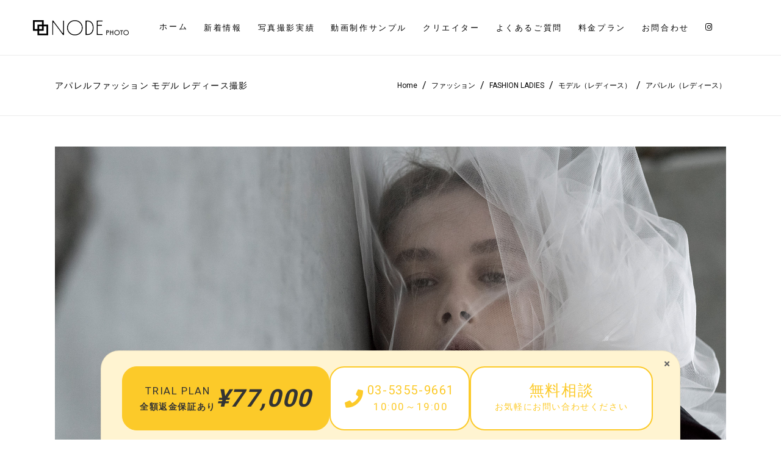

--- FILE ---
content_type: text/html; charset=UTF-8
request_url: https://node-photo.com/portfolio-item/%E3%82%A2%E3%83%91%E3%83%AC%E3%83%AB%E3%83%95%E3%82%A1%E3%83%83%E3%82%B7%E3%83%A7%E3%83%B3-%E3%83%A2%E3%83%87%E3%83%AB-%E3%83%AC%E3%83%87%E3%82%A3%E3%83%BC%E3%82%B9%E6%92%AE%E5%BD%B1-131/
body_size: 21264
content:
<!DOCTYPE html>
<html lang="ja"
	prefix="og: http://ogp.me/ns#" >
<head>
    
        <meta charset="UTF-8"/>
        <link rel="profile" href="https://gmpg.org/xfn/11"/>
        
                <meta name="viewport" content="width=device-width,initial-scale=1,user-scalable=yes">
        <title>アパレルファッション モデル レディース撮影 | 東京都内の写真撮影・商品撮影「NODE PHOTO（ノードフォト）」</title>

<!-- All in One SEO Pack 2.12.1 by Michael Torbert of Semper Fi Web Designob_start_detected [-1,-1] -->
<meta name="description"  content="東京都内の写真撮影・商品撮影「NODE PHOTO（ノードフォト）」のアパレルファッション モデル レディース撮影です。" />
<meta name="robots" content="noindex,follow" />

<link rel="canonical" href="https://node-photo.com/portfolio-item/アパレルファッション-モデル-レディース撮影-131/" />
			<script type="text/javascript" >
				window.ga=window.ga||function(){(ga.q=ga.q||[]).push(arguments)};ga.l=+new Date;
				ga('create', 'UA-139053767-1', 'auto');
				// Plugins
				ga('require', 'linkid', 'linkid.js');ga('require', 'outboundLinkTracker');
				ga('send', 'pageview');
			</script>
			<script async src="https://www.google-analytics.com/analytics.js"></script>
			<script async src="https://node-photo.com/wp-content/plugins/all-in-one-seo-pack/public/js/vendor/autotrack.js"></script>
					<!-- /all in one seo pack -->
<link rel='dns-prefetch' href='//www.google.com' />
<link rel='dns-prefetch' href='//fonts.googleapis.com' />
<link rel='dns-prefetch' href='//s.w.org' />
<link rel="alternate" type="application/rss+xml" title="東京都内の写真撮影・商品撮影「NODE PHOTO（ノードフォト）」 &raquo; フィード" href="https://node-photo.com/feed/" />
<link rel="alternate" type="application/rss+xml" title="東京都内の写真撮影・商品撮影「NODE PHOTO（ノードフォト）」 &raquo; コメントフィード" href="https://node-photo.com/comments/feed/" />
<link rel="alternate" type="application/rss+xml" title="東京都内の写真撮影・商品撮影「NODE PHOTO（ノードフォト）」 &raquo; アパレルファッション モデル レディース撮影 のコメントのフィード" href="https://node-photo.com/portfolio-item/%e3%82%a2%e3%83%91%e3%83%ac%e3%83%ab%e3%83%95%e3%82%a1%e3%83%83%e3%82%b7%e3%83%a7%e3%83%b3-%e3%83%a2%e3%83%87%e3%83%ab-%e3%83%ac%e3%83%87%e3%82%a3%e3%83%bc%e3%82%b9%e6%92%ae%e5%bd%b1-131/feed/" />
		<script type="text/javascript">
			window._wpemojiSettings = {"baseUrl":"https:\/\/s.w.org\/images\/core\/emoji\/12.0.0-1\/72x72\/","ext":".png","svgUrl":"https:\/\/s.w.org\/images\/core\/emoji\/12.0.0-1\/svg\/","svgExt":".svg","source":{"concatemoji":"https:\/\/node-photo.com\/wp-includes\/js\/wp-emoji-release.min.js?ver=5.2.21"}};
			!function(e,a,t){var n,r,o,i=a.createElement("canvas"),p=i.getContext&&i.getContext("2d");function s(e,t){var a=String.fromCharCode;p.clearRect(0,0,i.width,i.height),p.fillText(a.apply(this,e),0,0);e=i.toDataURL();return p.clearRect(0,0,i.width,i.height),p.fillText(a.apply(this,t),0,0),e===i.toDataURL()}function c(e){var t=a.createElement("script");t.src=e,t.defer=t.type="text/javascript",a.getElementsByTagName("head")[0].appendChild(t)}for(o=Array("flag","emoji"),t.supports={everything:!0,everythingExceptFlag:!0},r=0;r<o.length;r++)t.supports[o[r]]=function(e){if(!p||!p.fillText)return!1;switch(p.textBaseline="top",p.font="600 32px Arial",e){case"flag":return s([55356,56826,55356,56819],[55356,56826,8203,55356,56819])?!1:!s([55356,57332,56128,56423,56128,56418,56128,56421,56128,56430,56128,56423,56128,56447],[55356,57332,8203,56128,56423,8203,56128,56418,8203,56128,56421,8203,56128,56430,8203,56128,56423,8203,56128,56447]);case"emoji":return!s([55357,56424,55356,57342,8205,55358,56605,8205,55357,56424,55356,57340],[55357,56424,55356,57342,8203,55358,56605,8203,55357,56424,55356,57340])}return!1}(o[r]),t.supports.everything=t.supports.everything&&t.supports[o[r]],"flag"!==o[r]&&(t.supports.everythingExceptFlag=t.supports.everythingExceptFlag&&t.supports[o[r]]);t.supports.everythingExceptFlag=t.supports.everythingExceptFlag&&!t.supports.flag,t.DOMReady=!1,t.readyCallback=function(){t.DOMReady=!0},t.supports.everything||(n=function(){t.readyCallback()},a.addEventListener?(a.addEventListener("DOMContentLoaded",n,!1),e.addEventListener("load",n,!1)):(e.attachEvent("onload",n),a.attachEvent("onreadystatechange",function(){"complete"===a.readyState&&t.readyCallback()})),(n=t.source||{}).concatemoji?c(n.concatemoji):n.wpemoji&&n.twemoji&&(c(n.twemoji),c(n.wpemoji)))}(window,document,window._wpemojiSettings);
		</script>
		<style type="text/css">
img.wp-smiley,
img.emoji {
	display: inline !important;
	border: none !important;
	box-shadow: none !important;
	height: 1em !important;
	width: 1em !important;
	margin: 0 .07em !important;
	vertical-align: -0.1em !important;
	background: none !important;
	padding: 0 !important;
}
</style>
	<link rel='stylesheet' id='wp-block-library-css'  href='https://node-photo.com/wp-includes/css/dist/block-library/style.min.css?ver=5.2.21' type='text/css' media='all' />
<link rel='stylesheet' id='contact-form-7-css'  href='https://node-photo.com/wp-content/plugins/contact-form-7/includes/css/styles.css?ver=5.1.3' type='text/css' media='all' />
<link rel='stylesheet' id='rs-plugin-settings-css'  href='https://node-photo.com/wp-content/plugins/revslider/public/assets/css/settings.css?ver=5.4.8' type='text/css' media='all' />
<style id='rs-plugin-settings-inline-css' type='text/css'>
#rs-demo-id {}
</style>
<link rel='stylesheet' id='slick-css'  href='https://node-photo.com/wp-content/themes/shade-child/vendor/slick/slick.css?ver=5.2.21' type='text/css' media='all' />
<link rel='stylesheet' id='slick-theme-css'  href='https://node-photo.com/wp-content/themes/shade-child/vendor/slick/slick-theme.css?ver=5.2.21' type='text/css' media='all' />
<link rel='stylesheet' id='shade_edge_default_style-css'  href='https://node-photo.com/wp-content/themes/shade/style.css?ver=5.2.21' type='text/css' media='all' />
<link rel='stylesheet' id='shade_edge_child_style-css'  href='https://node-photo.com/wp-content/themes/shade-child/style.css?ver=20211126' type='text/css' media='all' />
<link rel='stylesheet' id='shade_edge_modules-css'  href='https://node-photo.com/wp-content/themes/shade/assets/css/modules.min.css?ver=5.2.21' type='text/css' media='all' />
<style id='shade_edge_modules-inline-css' type='text/css'>
/* Chrome Fix */
.edgt-vertical-align-containers .edgt-position-center:before, 
.edgt-vertical-align-containers .edgt-position-left:before, 
.edgt-vertical-align-containers .edgt-position-right:before {
    margin-right: 0;
}

.edgt-mobile-header .edgt-mobile-menu-opener {
  float: right;
}

@media only screen and (max-width: 680px){
  .edgt-page-footer .edgt-column-content:first-child {
    margin-top: 30px;
  }
}

.wpcf7-form-control.wpcf7-date, .wpcf7-form-control.wpcf7-number, .wpcf7-form-control.wpcf7-quiz, .wpcf7-form-control.wpcf7-select, .wpcf7-form-control.wpcf7-text, .wpcf7-form-control.wpcf7-textarea {
  text-transform: none;
}


.wpcf7-form-control.wpcf7-date::-webkit-input-placeholder,.wpcf7-form-control.wpcf7-number::-webkit-input-placeholder,.wpcf7-form-control.wpcf7-quiz::-webkit-input-placeholder,.wpcf7-form-control.wpcf7-select::-webkit-input-placeholder,.wpcf7-form-control.wpcf7-text::-webkit-input-placeholder,.wpcf7-form-control.wpcf7-textarea::-webkit-input-placeholder {
  color: #9e9e9e;
}

.wpcf7-form-control.wpcf7-date:-moz-placeholder,.wpcf7-form-control.wpcf7-number:-moz-placeholder,.wpcf7-form-control.wpcf7-quiz:-moz-placeholder,.wpcf7-form-control.wpcf7-select:-moz-placeholder,.wpcf7-form-control.wpcf7-text:-moz-placeholder,.wpcf7-form-control.wpcf7-textarea:-moz-placeholder {
  color: #9e9e9e;
}

.wpcf7-form-control.wpcf7-date::-moz-placeholder,.wpcf7-form-control.wpcf7-number::-moz-placeholder,.wpcf7-form-control.wpcf7-quiz::-moz-placeholder,.wpcf7-form-control.wpcf7-select::-moz-placeholder,.wpcf7-form-control.wpcf7-text::-moz-placeholder,.wpcf7-form-control.wpcf7-textarea::-moz-placeholder {
  color: #9e9e9e;
}

.wpcf7-form-control.wpcf7-date:-ms-input-placeholder,.wpcf7-form-control.wpcf7-number:-ms-input-placeholder,.wpcf7-form-control.wpcf7-quiz:-ms-input-placeholder,.wpcf7-form-control.wpcf7-select:-ms-input-placeholder,.wpcf7-form-control.wpcf7-text:-ms-input-placeholder,.wpcf7-form-control.wpcf7-textarea:-ms-input-placeholder {
  color: #9e9e9e;
}

.wpcf7-form-control:focus.wpcf7-date::-webkit-input-placeholder,.wpcf7-form-control:focus.wpcf7-number::-webkit-input-placeholder,.wpcf7-form-control:focus.wpcf7-quiz::-webkit-input-placeholder,.wpcf7-form-control:focus.wpcf7-select::-webkit-input-placeholder,.wpcf7-form-control:focus.wpcf7-text::-webkit-input-placeholder,.wpcf7-form-control:focus.wpcf7-textarea::-webkit-input-placeholder {
  color: #fff;
}

.wpcf7-form-control:focus.wpcf7-date:-moz-placeholder,.wpcf7-form-control:focus.wpcf7-number:-moz-placeholder,.wpcf7-form-control:focus.wpcf7-quiz:-moz-placeholder,.wpcf7-form-control:focus.wpcf7-select:-moz-placeholder,.wpcf7-form-control:focus.wpcf7-text:-moz-placeholder,.wpcf7-form-control:focus.wpcf7-textarea:-moz-placeholder {
  color: #fff;
}

.wpcf7-form-control:focus.wpcf7-date::-moz-placeholder,.wpcf7-form-control:focus.wpcf7-number::-moz-placeholder,.wpcf7-form-control:focus.wpcf7-quiz::-moz-placeholder,.wpcf7-form-control:focus.wpcf7-select::-moz-placeholder,.wpcf7-form-control:focus.wpcf7-text::-moz-placeholder,.wpcf7-form-control:focus.wpcf7-textarea::-moz-placeholder {
  color: #fff;
}

.wpcf7-form-control:focus.wpcf7-date:-ms-input-placeholder,.wpcf7-form-control:focus.wpcf7-number:-ms-input-placeholder,.wpcf7-form-control:focus.wpcf7-quiz:-ms-input-placeholder,.wpcf7-form-control:focus.wpcf7-select:-ms-input-placeholder,.wpcf7-form-control:focus.wpcf7-text:-ms-input-placeholder,.wpcf7-form-control:focus.wpcf7-textarea:-ms-input-placeholder {
  color: #fff;
}

/* ポートフォリオ */
.portfolio-item-template-default .edgt-portfolio-single-holder .edgt-ps-image-holder .edgt-ps-image img {
  margin: 0 auto;
}
.portfolio-item-template-default .edgt-ps-content-title {
  display: none;
}
.portfolio-item-template-default .edgt-portfolio-single-holder .edgt-grid-row .edgt-grid-col-8 {
    margin: 0 auto;
    float: none;
    text-align: center;
}
.portfolio-item-template-default .edgt-portfolio-single-holder .edgt-grid-row .edgt-grid-col-4 {
  display: none;
}

.edgt-title-holder.edgt-standard-with-breadcrumbs-type .edgt-breadcrumbs .edgt-delimiter:last-child {
  display: none;
}

/*
ポートフォリオパンくず
.single-portfolio-item .edgt-breadcrumbs > span:nth-child(n+2),
.single-portfolio-item .edgt-breadcrumbs > a:nth-child(n+2),
.tax-portfolio-category .edgt-breadcrumbs > span:nth-child(n+2) {
display: none;
}
*/

.edgt-portfolio-list-holder.edgt-pl-standard-overlay article:hover .edgt-pli-text-holder {
opacity: 0.3;
}

.edgt-portfolio-list-holder.edgt-pl-standard-overlay article:hover .edgt-pli-text-holder .edgt-pli-text {
display: none;
}

/* SPポートフォリオ一覧 */
@media only screen and (max-width: 480px) {
  .portfolio-lisp-sp {
    margin: 0 -37.5px!important;
  }

  .portfolio-lisp-sp .vc_column_container > .vc_column-inner {
    padding-left: 0;
    padding-right: 0;
  }
}

.edgt-menu-area > .edgt-grid > .edgt-vertical-align-containers > .edgt-position-center > .edgt-position-center-inner{
    float:right;
}

.menu-item-type-custom a:hover>span.item_outer .item_text:before{
    display:none;
}

.menu-item-type-custom .item_outer{
    margin-top: -2px;
}

.edgt-mobile-nav a[href="https://www.instagram.com/node_photo_/"]:before{
    display: inline-block;
    font: normal normal normal 14px/1 FontAwesome;
    content: "\f16d";
}

/** 
** スライド20201104  
**/
.person-slide-2 a:hover{
    opacity:0.8;
}

.person-slide-2 .wpb_single_image img {
    max-width:250px;
}

@media only screen and (min-width: 1024px) {
    .person-slide-2 .slick-slide{
        max-width: 260px;
        padding:5px 15px;
    }

    .person-slide-2 .slick-track{
        display:-webkit-box;
        display:-ms-flexbox;
        display:flex;
        -webkit-box-pack:center;
            -ms-flex-pack:center;
                justify-content:center;
    }
}

.person-slide-2 .slick-arrow{
    background:#ededed;
    background-image: none!important;
    width: 36px;
    height: 74px;
}

.person-slide-2 .slick-arrow:focus{
    background:#ededed;
}

.person-slide-2 .slick-arrow:before{
    display:inline-block;
    color:#000;
    font: normal normal normal 14px/1 FontAwesome;
    text-rendering: auto;
    -webkit-font-smoothing: antialiased;
    -moz-osx-font-smoothing: grayscale;
}

.person-slide-2 .slick-prev{
    transition:left .3s;    
}

.person-slide-2 .slick-prev:hover{
    left:0;
}
.person-slide-2 .slick-prev:before{
    content: "\f104";
}

.person-slide-2 .slick-next{
    transition:right .3s;
}
.person-slide-2 .slick-next:hover{
    right:0;
}
.person-slide-2 .slick-next:before{
    content: "\f105";
}

.person-slide-2-alt .slick-arrow{
    background:#fff;
}

/* フッター */
footer .widget .fp{
    text-align:left;
}

footer .edgt-widget-title-holder .edgt-widget-title{
    border:0!important;
}

footer .edgt-widget-title-holder:after{
    display:block;
    content:' ';
    margin-left:20px;
    margin-right: 10px;
    margin-top: -14px;
    flex:1;
    border-bottom: 1px solid #fefefe;
}

footer .edgt-widget-title-holder {
    display:-webkit-box;
    display:-ms-flexbox;
    display:flex;
    align-items:center;
}

@media only screen and (max-width: 1024px){
    footer.edgt-page-footer .edgt-column-content:not(:first-child) {
        margin-top: 50px;
    }
}

@media only screen and (max-width: 680px){
    footer.edgt-page-footer .edgt-column-content.edgt-grid-col-4 {
        width: 100%;
        float: none;
    }
}

/* フォトグラフィー */
.photography-block figure a img{
    transition: filter .3s ease;
}

.photography-block figure:hover a img{
    filter: brightness(0.5);
}

.photography-block .overwrap-title{
    display:none;
}

.photography-block figure .overwrap-title {
    position:absolute;
    top:0;
    left:0;
    width:100%;
    height:100%;
    display:-webkit-box;
    display:-ms-flexbox;
    display:flex;
    -webkit-box-pack:center;
        -ms-flex-pack:center;
            justify-content:center;
    -webkit-box-align:center;
        -ms-flex-align:center;
            align-items:center;    
}

.photography-block .overwrap-title .wpb_wrapper{
    transition: opacity .3s ease;
    opacity:0;
}

.photography-block figure:hover .overwrap-title .wpb_wrapper{
    opacity:1;
}

.photography-block .overwrap-title .en{
    color:#fff;
    font-size:24px;
}
.photography-block .overwrap-title .ja{
    display:inline-block;
    margin-top:10px;
    color:#fff;
    font-size:14px;
}


.photography-block .wpb_single_image{
    position:relative;
}

@media only screen and (max-width: 680px){
    .photography-block .in-vp .overwrap-title .wpb_wrapper{
        opacity:1;
    }    
}

/* FLOW */
.flow-block.toggle-sp img {
  max-width:140px;
}

/*トップページタイトル*/
.flow-block.toggle-sp .title-image img,
.title-image img{
    width:318px;
    max-width: 100%;
    height:auto;
}

.flow-block.toggle-pc {
    background-image:url(https://node-photo.com/wp-content/uploads/2020/11/Title_011.png);
    background-repeat:no-repeat;
    background-position: 0 50%;
    background-size: 72px;
}

.company-block.toggle-pc {
    background-image:url(https://node-photo.com/wp-content/uploads/2020/11/Title_014.png);
    background-repeat:no-repeat;
    background-position: 0 50%;
    background-size: 72px;    
}

.plan-block.toggle-pc {
    background-image:url(https://node-photo.com/wp-content/uploads/2020/11/Title_012.png);
    background-repeat:no-repeat;
    background-position: 100% 50%;
    background-size: 72px;    
}

.contact-block.toggle-pc {
    background-image:url(https://node-photo.com/wp-content/uploads/2020/11/Title_013.png);
    background-repeat:no-repeat;
    background-position: 100% 50%;
    background-size: 72px;    
}

.title-vertical-center{
    display:flex!important;
    align-items:center;
}

@media only screen and (max-width: 768px){
    .title-vertical-center.toggle-pc{
        display:none!important;
    }    
}

.title-1{
    text-align:center;
}

.title-1 p {
    margin-top:5px;
}

.title-1 .main-title{
    font-family: "Hiragino Mincho ProN", "MS PMincho", "YuMincho", "Yu Mincho", serif;
    font-size:43px;
    background-image:url('/wp-content/themes/shade-child/img/title_bg1.png');
    background-size:308.5px 23px;
    background-position:center;
    background-repeat:no-repeat;
}

.title-1 .sub-title{
    font-family: "Helvetica Neue", "Helvetica", "Hiragino Sans", "Hiragino Kaku Gothic ProN", "Arial", "Yu Gothic", "Meiryo", sans-serif;
    font-size:14px;
    font-weight:400;
}


@media only screen and (max-width:680px) {
    .title-1 .main-title{
        font-size:34px;
        background-size:246.8px 18.4px;
    }

    .title-1 .sub-title{
        font-size:11px;
    }

}

/* Movie */
.movie-thumbnail{
    position:absolute;
    top:0;
    left:0;
    width:100%;
    height:100%;
    cursor:pointer;
    border: 1px solid #dedede;
}

.movie-thumbnail.hide{
    display:none;
}

.movie-thumbnail:hover{
  opacity:0.8;
}


/* generated in /home/node-p/wordpress/DocumentRoot/wp-content/themes/shade/framework/admin/options/general/map.php shade_edge_page_general_style function */
.postid-24670.edgt-boxed .edgt-wrapper { background-attachment: fixed;}

/* generated in /home/node-p/wordpress/DocumentRoot/wp-content/themes/shade/framework/modules/search/search-functions.php shade_edge_search_styles function */
.edgt-fullscreen-search-holder { background-image: url(https://shade.edge-themes.com/wp-content/uploads/2017/05/search-img.jpg);background-position: center 0;background-size: cover;background-repeat: no-repeat;}


</style>
<link rel='stylesheet' id='edgt_font_awesome-css'  href='https://node-photo.com/wp-content/themes/shade/assets/css/font-awesome/css/font-awesome.min.css?ver=5.2.21' type='text/css' media='all' />
<link rel='stylesheet' id='edgt_font_elegant-css'  href='https://node-photo.com/wp-content/themes/shade/assets/css/elegant-icons/style.min.css?ver=5.2.21' type='text/css' media='all' />
<link rel='stylesheet' id='edgt_ion_icons-css'  href='https://node-photo.com/wp-content/themes/shade/assets/css/ion-icons/css/ionicons.min.css?ver=5.2.21' type='text/css' media='all' />
<link rel='stylesheet' id='edgt_linea_icons-css'  href='https://node-photo.com/wp-content/themes/shade/assets/css/linea-icons/style.css?ver=5.2.21' type='text/css' media='all' />
<link rel='stylesheet' id='edgt_simple_line_icons-css'  href='https://node-photo.com/wp-content/themes/shade/assets/css/simple-line-icons/simple-line-icons.css?ver=5.2.21' type='text/css' media='all' />
<link rel='stylesheet' id='mediaelement-css'  href='https://node-photo.com/wp-includes/js/mediaelement/mediaelementplayer-legacy.min.css?ver=4.2.6-78496d1' type='text/css' media='all' />
<link rel='stylesheet' id='wp-mediaelement-css'  href='https://node-photo.com/wp-includes/js/mediaelement/wp-mediaelement.min.css?ver=5.2.21' type='text/css' media='all' />
<link rel='stylesheet' id='shade_edge_style_dynamic-css'  href='https://node-photo.com/wp-content/themes/shade/assets/css/style_dynamic.css?ver=1651121567' type='text/css' media='all' />
<link rel='stylesheet' id='shade_edge_modules_responsive-css'  href='https://node-photo.com/wp-content/themes/shade/assets/css/modules-responsive.min.css?ver=5.2.21' type='text/css' media='all' />
<link rel='stylesheet' id='shade_edge_style_dynamic_responsive-css'  href='https://node-photo.com/wp-content/themes/shade/assets/css/style_dynamic_responsive.css?ver=1651121567' type='text/css' media='all' />
<link rel='stylesheet' id='shade_edge_google_fonts-css'  href='https://fonts.googleapis.com/css?family=Dosis%3A200%2C300%2C400%2C700%7CRoboto%3A200%2C300%2C400%2C700&#038;subset=latin-ext&#038;ver=1.0.0' type='text/css' media='all' />
<link rel='stylesheet' id='jquery-lazyloadxt-spinner-css-css'  href='//node-photo.com/wp-content/plugins/a3-lazy-load/assets/css/jquery.lazyloadxt.spinner.css?ver=5.2.21' type='text/css' media='all' />
<link rel='stylesheet' id='a3a3_lazy_load-css'  href='//node-photo.com/wp-content/uploads/sass/a3_lazy_load.min.css?ver=1677731046' type='text/css' media='all' />
<script>if (document.location.protocol != "https:") {document.location = document.URL.replace(/^http:/i, "https:");}</script><script type='text/javascript' src='https://node-photo.com/wp-includes/js/jquery/jquery.js?ver=1.12.4-wp'></script>
<script type='text/javascript' src='https://node-photo.com/wp-includes/js/jquery/jquery-migrate.min.js?ver=1.4.1'></script>
<script type='text/javascript' src='https://node-photo.com/wp-content/plugins/revslider/public/assets/js/jquery.themepunch.tools.min.js?ver=5.4.8'></script>
<script type='text/javascript' src='https://node-photo.com/wp-content/plugins/revslider/public/assets/js/jquery.themepunch.revolution.min.js?ver=5.4.8'></script>
<script type='text/javascript'>
var mejsL10n = {"language":"ja","strings":{"mejs.install-flash":"\u3054\u5229\u7528\u306e\u30d6\u30e9\u30a6\u30b6\u30fc\u306f Flash Player \u304c\u7121\u52b9\u306b\u306a\u3063\u3066\u3044\u308b\u304b\u3001\u30a4\u30f3\u30b9\u30c8\u30fc\u30eb\u3055\u308c\u3066\u3044\u307e\u305b\u3093\u3002Flash Player \u30d7\u30e9\u30b0\u30a4\u30f3\u3092\u6709\u52b9\u306b\u3059\u308b\u304b\u3001\u6700\u65b0\u30d0\u30fc\u30b8\u30e7\u30f3\u3092 https:\/\/get.adobe.com\/jp\/flashplayer\/ \u304b\u3089\u30a4\u30f3\u30b9\u30c8\u30fc\u30eb\u3057\u3066\u304f\u3060\u3055\u3044\u3002","mejs.fullscreen-off":"\u30d5\u30eb\u30b9\u30af\u30ea\u30fc\u30f3\u3092\u30aa\u30d5","mejs.fullscreen-on":"\u30d5\u30eb\u30b9\u30af\u30ea\u30fc\u30f3","mejs.download-video":"\u52d5\u753b\u3092\u30c0\u30a6\u30f3\u30ed\u30fc\u30c9","mejs.fullscreen":"\u30d5\u30eb\u30b9\u30af\u30ea\u30fc\u30f3","mejs.time-jump-forward":["1\u79d2\u9032\u3080","%1\u79d2\u9032\u3080"],"mejs.loop":"\u30eb\u30fc\u30d7\u5207\u308a\u66ff\u3048","mejs.play":"\u518d\u751f","mejs.pause":"\u505c\u6b62","mejs.close":"\u9589\u3058\u308b","mejs.time-slider":"\u30bf\u30a4\u30e0\u30b9\u30e9\u30a4\u30c0\u30fc","mejs.time-help-text":"1\u79d2\u9032\u3080\u306b\u306f\u5de6\u53f3\u77e2\u5370\u30ad\u30fc\u3092\u300110\u79d2\u9032\u3080\u306b\u306f\u4e0a\u4e0b\u77e2\u5370\u30ad\u30fc\u3092\u4f7f\u3063\u3066\u304f\u3060\u3055\u3044\u3002","mejs.time-skip-back":["1\u79d2\u623b\u308b","%1\u79d2\u623b\u308b"],"mejs.captions-subtitles":"\u30ad\u30e3\u30d7\u30b7\u30e7\u30f3\/\u5b57\u5e55","mejs.captions-chapters":"\u30c1\u30e3\u30d7\u30bf\u30fc","mejs.none":"\u306a\u3057","mejs.mute-toggle":"\u30df\u30e5\u30fc\u30c8\u5207\u308a\u66ff\u3048","mejs.volume-help-text":"\u30dc\u30ea\u30e5\u30fc\u30e0\u8abf\u7bc0\u306b\u306f\u4e0a\u4e0b\u77e2\u5370\u30ad\u30fc\u3092\u4f7f\u3063\u3066\u304f\u3060\u3055\u3044\u3002","mejs.unmute":"\u30df\u30e5\u30fc\u30c8\u89e3\u9664","mejs.mute":"\u30df\u30e5\u30fc\u30c8","mejs.volume-slider":"\u30dc\u30ea\u30e5\u30fc\u30e0\u30b9\u30e9\u30a4\u30c0\u30fc","mejs.video-player":"\u52d5\u753b\u30d7\u30ec\u30fc\u30e4\u30fc","mejs.audio-player":"\u97f3\u58f0\u30d7\u30ec\u30fc\u30e4\u30fc","mejs.ad-skip":"\u5e83\u544a\u3092\u30b9\u30ad\u30c3\u30d7","mejs.ad-skip-info":["1\u79d2\u5f8c\u306b\u30b9\u30ad\u30c3\u30d7","%1\u79d2\u5f8c\u306b\u30b9\u30ad\u30c3\u30d7"],"mejs.source-chooser":"\u30bd\u30fc\u30b9\u306e\u9078\u629e","mejs.stop":"\u505c\u6b62","mejs.speed-rate":"\u901f\u5ea6\u7387","mejs.live-broadcast":"\u751f\u653e\u9001","mejs.afrikaans":"\u30a2\u30d5\u30ea\u30ab\u30fc\u30f3\u30b9\u8a9e","mejs.albanian":"\u30a2\u30eb\u30d0\u30cb\u30a2\u8a9e","mejs.arabic":"\u30a2\u30e9\u30d3\u30a2\u8a9e","mejs.belarusian":"\u30d9\u30e9\u30eb\u30fc\u30b7\u8a9e","mejs.bulgarian":"\u30d6\u30eb\u30ac\u30ea\u30a2\u8a9e","mejs.catalan":"\u30ab\u30bf\u30ed\u30cb\u30a2\u8a9e","mejs.chinese":"\u4e2d\u56fd\u8a9e","mejs.chinese-simplified":"\u4e2d\u56fd\u8a9e (\u7c21\u4f53\u5b57)","mejs.chinese-traditional":"\u4e2d\u56fd\u8a9e (\u7e41\u4f53\u5b57)","mejs.croatian":"\u30af\u30ed\u30a2\u30c1\u30a2\u8a9e","mejs.czech":"\u30c1\u30a7\u30b3\u8a9e","mejs.danish":"\u30c7\u30f3\u30de\u30fc\u30af\u8a9e","mejs.dutch":"\u30aa\u30e9\u30f3\u30c0\u8a9e","mejs.english":"\u82f1\u8a9e","mejs.estonian":"\u30a8\u30b9\u30c8\u30cb\u30a2\u8a9e","mejs.filipino":"\u30d5\u30a3\u30ea\u30d4\u30f3\u8a9e","mejs.finnish":"\u30d5\u30a3\u30f3\u30e9\u30f3\u30c9\u8a9e","mejs.french":"\u30d5\u30e9\u30f3\u30b9\u8a9e","mejs.galician":"\u30ac\u30ea\u30b7\u30a2\u8a9e","mejs.german":"\u30c9\u30a4\u30c4\u8a9e","mejs.greek":"\u30ae\u30ea\u30b7\u30e3\u8a9e","mejs.haitian-creole":"\u30cf\u30a4\u30c1\u8a9e","mejs.hebrew":"\u30d8\u30d6\u30e9\u30a4\u8a9e","mejs.hindi":"\u30d2\u30f3\u30c7\u30a3\u30fc\u8a9e","mejs.hungarian":"\u30cf\u30f3\u30ac\u30ea\u30fc\u8a9e","mejs.icelandic":"\u30a2\u30a4\u30b9\u30e9\u30f3\u30c9\u8a9e","mejs.indonesian":"\u30a4\u30f3\u30c9\u30cd\u30b7\u30a2\u8a9e","mejs.irish":"\u30a2\u30a4\u30eb\u30e9\u30f3\u30c9\u8a9e","mejs.italian":"\u30a4\u30bf\u30ea\u30a2\u8a9e","mejs.japanese":"\u65e5\u672c\u8a9e","mejs.korean":"\u97d3\u56fd\u8a9e","mejs.latvian":"\u30e9\u30c8\u30d3\u30a2\u8a9e","mejs.lithuanian":"\u30ea\u30c8\u30a2\u30cb\u30a2\u8a9e","mejs.macedonian":"\u30de\u30b1\u30c9\u30cb\u30a2\u8a9e","mejs.malay":"\u30de\u30ec\u30fc\u8a9e","mejs.maltese":"\u30de\u30eb\u30bf\u8a9e","mejs.norwegian":"\u30ce\u30eb\u30a6\u30a7\u30fc\u8a9e","mejs.persian":"\u30da\u30eb\u30b7\u30a2\u8a9e","mejs.polish":"\u30dd\u30fc\u30e9\u30f3\u30c9\u8a9e","mejs.portuguese":"\u30dd\u30eb\u30c8\u30ac\u30eb\u8a9e","mejs.romanian":"\u30eb\u30fc\u30de\u30cb\u30a2\u8a9e","mejs.russian":"\u30ed\u30b7\u30a2\u8a9e","mejs.serbian":"\u30bb\u30eb\u30d3\u30a2\u8a9e","mejs.slovak":"\u30b9\u30ed\u30d0\u30ad\u30a2\u8a9e","mejs.slovenian":"\u30b9\u30ed\u30d9\u30cb\u30a2\u8a9e","mejs.spanish":"\u30b9\u30da\u30a4\u30f3\u8a9e","mejs.swahili":"\u30b9\u30ef\u30d2\u30ea\u8a9e","mejs.swedish":"\u30b9\u30a6\u30a7\u30fc\u30c7\u30f3\u8a9e","mejs.tagalog":"\u30bf\u30ac\u30ed\u30b0\u8a9e","mejs.thai":"\u30bf\u30a4\u8a9e","mejs.turkish":"\u30c8\u30eb\u30b3\u8a9e","mejs.ukrainian":"\u30a6\u30af\u30e9\u30a4\u30ca\u8a9e","mejs.vietnamese":"\u30d9\u30c8\u30ca\u30e0\u8a9e","mejs.welsh":"\u30a6\u30a7\u30fc\u30eb\u30ba\u8a9e","mejs.yiddish":"\u30a4\u30c7\u30a3\u30c3\u30b7\u30e5\u8a9e"}};
</script>
<script type='text/javascript' src='https://node-photo.com/wp-includes/js/mediaelement/mediaelement-and-player.min.js?ver=4.2.6-78496d1'></script>
<script type='text/javascript' src='https://node-photo.com/wp-includes/js/mediaelement/mediaelement-migrate.min.js?ver=5.2.21'></script>
<script type='text/javascript'>
/* <![CDATA[ */
var _wpmejsSettings = {"pluginPath":"\/wp-includes\/js\/mediaelement\/","classPrefix":"mejs-","stretching":"responsive"};
/* ]]> */
</script>
<link rel='https://api.w.org/' href='https://node-photo.com/wp-json/' />
<link rel="EditURI" type="application/rsd+xml" title="RSD" href="https://node-photo.com/xmlrpc.php?rsd" />
<link rel="wlwmanifest" type="application/wlwmanifest+xml" href="https://node-photo.com/wp-includes/wlwmanifest.xml" /> 
<link rel='prev' title='アパレルファッション モデル レディース撮影' href='https://node-photo.com/portfolio-item/%e3%82%a2%e3%83%91%e3%83%ac%e3%83%ab%e3%83%95%e3%82%a1%e3%83%83%e3%82%b7%e3%83%a7%e3%83%b3-%e3%83%a2%e3%83%87%e3%83%ab-%e3%83%ac%e3%83%87%e3%82%a3%e3%83%bc%e3%82%b9%e6%92%ae%e5%bd%b1-14/' />
<link rel='next' title='アパレルファッション モデル レディース撮影' href='https://node-photo.com/portfolio-item/%e3%82%a2%e3%83%91%e3%83%ac%e3%83%ab%e3%83%95%e3%82%a1%e3%83%83%e3%82%b7%e3%83%a7%e3%83%b3-%e3%83%a2%e3%83%87%e3%83%ab-%e3%83%ac%e3%83%87%e3%82%a3%e3%83%bc%e3%82%b9%e6%92%ae%e5%bd%b1-133/' />
<meta name="generator" content="WordPress 5.2.21" />
<link rel='shortlink' href='https://node-photo.com/?p=24670' />
<link rel="alternate" type="application/json+oembed" href="https://node-photo.com/wp-json/oembed/1.0/embed?url=https%3A%2F%2Fnode-photo.com%2Fportfolio-item%2F%25e3%2582%25a2%25e3%2583%2591%25e3%2583%25ac%25e3%2583%25ab%25e3%2583%2595%25e3%2582%25a1%25e3%2583%2583%25e3%2582%25b7%25e3%2583%25a7%25e3%2583%25b3-%25e3%2583%25a2%25e3%2583%2587%25e3%2583%25ab-%25e3%2583%25ac%25e3%2583%2587%25e3%2582%25a3%25e3%2583%25bc%25e3%2582%25b9%25e6%2592%25ae%25e5%25bd%25b1-131%2F" />
<link rel="alternate" type="text/xml+oembed" href="https://node-photo.com/wp-json/oembed/1.0/embed?url=https%3A%2F%2Fnode-photo.com%2Fportfolio-item%2F%25e3%2582%25a2%25e3%2583%2591%25e3%2583%25ac%25e3%2583%25ab%25e3%2583%2595%25e3%2582%25a1%25e3%2583%2583%25e3%2582%25b7%25e3%2583%25a7%25e3%2583%25b3-%25e3%2583%25a2%25e3%2583%2587%25e3%2583%25ab-%25e3%2583%25ac%25e3%2583%2587%25e3%2582%25a3%25e3%2583%25bc%25e3%2582%25b9%25e6%2592%25ae%25e5%25bd%25b1-131%2F&#038;format=xml" />
<meta name="generator" content="Powered by WPBakery Page Builder - drag and drop page builder for WordPress."/>
<!--[if lte IE 9]><link rel="stylesheet" type="text/css" href="https://node-photo.com/wp-content/plugins/js_composer/assets/css/vc_lte_ie9.min.css" media="screen"><![endif]--><meta name="generator" content="Powered by Slider Revolution 5.4.8 - responsive, Mobile-Friendly Slider Plugin for WordPress with comfortable drag and drop interface." />
<link rel="icon" href="https://node-photo.com/wp-content/uploads/2023/03/favixon_black.png" sizes="32x32" />
<link rel="icon" href="https://node-photo.com/wp-content/uploads/2023/03/favixon_black.png" sizes="192x192" />
<link rel="apple-touch-icon-precomposed" href="https://node-photo.com/wp-content/uploads/2023/03/favixon_black.png" />
<meta name="msapplication-TileImage" content="https://node-photo.com/wp-content/uploads/2023/03/favixon_black.png" />
<script type="text/javascript">function setREVStartSize(e){									
						try{ e.c=jQuery(e.c);var i=jQuery(window).width(),t=9999,r=0,n=0,l=0,f=0,s=0,h=0;
							if(e.responsiveLevels&&(jQuery.each(e.responsiveLevels,function(e,f){f>i&&(t=r=f,l=e),i>f&&f>r&&(r=f,n=e)}),t>r&&(l=n)),f=e.gridheight[l]||e.gridheight[0]||e.gridheight,s=e.gridwidth[l]||e.gridwidth[0]||e.gridwidth,h=i/s,h=h>1?1:h,f=Math.round(h*f),"fullscreen"==e.sliderLayout){var u=(e.c.width(),jQuery(window).height());if(void 0!=e.fullScreenOffsetContainer){var c=e.fullScreenOffsetContainer.split(",");if (c) jQuery.each(c,function(e,i){u=jQuery(i).length>0?u-jQuery(i).outerHeight(!0):u}),e.fullScreenOffset.split("%").length>1&&void 0!=e.fullScreenOffset&&e.fullScreenOffset.length>0?u-=jQuery(window).height()*parseInt(e.fullScreenOffset,0)/100:void 0!=e.fullScreenOffset&&e.fullScreenOffset.length>0&&(u-=parseInt(e.fullScreenOffset,0))}f=u}else void 0!=e.minHeight&&f<e.minHeight&&(f=e.minHeight);e.c.closest(".rev_slider_wrapper").css({height:f})					
						}catch(d){console.log("Failure at Presize of Slider:"+d)}						
					};</script>
		<style type="text/css" id="wp-custom-css">
			.pdlr-ig {
    padding-left: 10.5% !important;
    padding-right: 10.5% !important;
}

.pdlr-10 {
    padding-left: 10vw !important;
    padding-right: 10vw !important;
}

.pdlr-15 {
    padding-left: 15vw !important;
    padding-right: 15vw !important;
}

@media only screen and (max-width: 768px) {
	
	.pdlr-9 {
    padding-left: 0% !important;
    padding-right: 0% !important;
}

	
.pdlr-10 {
    padding-left: 0% !important;
    padding-right: 0% !important;
	}

.pdlr-15 {
    padding-left: 0% !important;
    padding-right: 0% !important;
	}
}

.doubleline { /*二重取り消し線*/
background-image: url(https://node-photo.com/wp-content/uploads/2022/07/doubleLine_black.png);
background-repeat: repeat-x;
background-position: center;
}


/*—————————————————————————————
HOME Renewal 2021
—————————————————————————————*/

.b-w {
    width: 300px !important;
}

.f-w{
	color: #fff !important;
}

.pd-lr-r{
	padding: 0 10%;
}

.title-r {
    font-family: "roboto", "Roboto", sans-serif !important;
    font-size: 240px;
    font-weight: bold;	
    line-height: 1.5;
    text-align: left;
    color: #000;
    position: relative;
}

.title-r3 {
    font-family: 'Muller', sans-serif !important;
    font-size: 140px;
    font-weight: 400;	
    line-height: 1.5;
    text-align: center;
    color: #000;
    position: relative;
	margin-bottom: 20px !important;
}

.title-r4 {
    font-family: 'Muller', sans-serif !important;
    font-size: 50px;
    font-weight: 400;
    line-height: 1.5;
    text-align: center;
    color: #000;
    position: relative;
    margin-bottom: 40px !important;
}

.title-plan6 {
    margin-top: 20px;
    font-weight: bold;
}

.reason-number {
    font-weight: 600;
	background: #000 !important;
}

.p-r{
    font-size: 19px;
font-family: YuGothic, "游ゴシック", sans-serif;
    font-weight: 700;
    font-style: normal;
    line-height: 1.8;
    margin-bottom: 35px;
	text-align: left;
}

.title-sub{
	  color: #fff !important;
    background-color: #000;
    padding: 20px;
    font-size: 26px;
	line-height: 1.2;
    font-weight: bold;
}

.title-sub-2{
    font-size: 26px;
	line-height: 1.2;
    font-weight: bold;
		text-align: center;
font-family: YuGothic, "游ゴシック", sans-serif;
}

.title-sub-3{
color: #fff !important;
    background-color: #000;
    padding: 20px;
    font-size: 18px !important;
		line-height: 1.2;
    font-weight: bold;
	font-family: YuGothic, "游ゴシック", sans-serif;
}


@media only screen and (max-width: 768px) {
	.title-sub{
    font-size: 20px;
		margin-bottom: -20px !important;
}
	
	.p-r{
    font-size: 16px;
    line-height: 1.5;
		text-align: left !important;
}
	.title-r3 {
    font-size: 50px;
    margin-bottom: 20px !important;
}
	
	.title-r4 {
    font-size: 40px;
    margin-bottom: 40px !important;
}
	
	.pd-lr-r{
	padding: 0%;
}
	
}
	
/*—————————————————————————————
-
—————————————————————————————*/
	
.edgt-page-header .edgt-vertical-align-containers {
    padding: 0 50px;
}

.edgt-vertical-align-containers .edgt-position-center {
     text-align: right;
}

.edgt-vertical-align-containers .edgt-position-center-inner, .edgt-vertical-align-containers .edgt-position-left-inner, .edgt-vertical-align-containers .edgt-position-right-inner {
    margin-right: 25px;
}

@media only screen and (max-width: 768px) {
	.edgt-vertical-align-containers .edgt-position-center {
     text-align: center;
	}
	
	.edgt-vertical-align-containers .edgt-position-center-inner, .edgt-vertical-align-containers .edgt-position-left-inner, .edgt-vertical-align-containers .edgt-position-right-inner {
    margin-right: 0px;
}
}

@media only screen and (max-width: 1024px) {
.edgt-vertical-align-containers .edgt-position-center {
     text-align: center;
}
}

.edgt-main-menu>ul>li>a {
    font-size: 13px;
	    padding: 0 13px;
}
@media (min-width: 1024px) and (max-width: 1200px){
  .edgt-main-menu>ul>li>a{
    padding-left:4px;
    padding-right:4px;
    font-size: 12px;
  }
}
.cs-p {
    margin-top: -10px;
    font-size: 12px;
}

.ct-p{
    font-size: 14px;
	  margin-top: 3px;
}

.vc_btn3.vc_btn3-size-sm {
    width: 200px;
}

.ct-t {
    font-size: 12px;
}

/*—————————————————————————————
LP FA
—————————————————————————————*/

.lpf-title {
    font-size: 30px;
    font-weight: 800;
    text-align: center;
    margin-bottom: 30px !important;
    font-family: YuGothic, "游ゴシック", sans-serif;
}

.lpf-title2 {
    font-size: 20px;
    font-weight: 800;
    text-align: center;
    font-family: YuGothic, "游ゴシック", sans-serif;
}

.lpf-title3 {
    font-size: 24px;
    font-weight: 800;
    text-align: left;
    margin-bottom: 20px;
    font-family: YuGothic, "游ゴシック", sans-serif;
    background-color: #f4bd26;
    padding: 15px;
    color: #fff;
}

.lpf-tt {
    font-size: 16px;
    font-weight: 800;
    margin-bottom: 15px;
}



/*—————————————————————————————
料金
—————————————————————————————*/

.title-1 .main-title{
	    font-family: Roboto,sans-serif;
font-weight: 600;
}

.pl-t {
    font-size: 36px;
    font-weight: 400;
}

.pl-st {
    font-size: 16px;
    font-weight: 400;
}

.pl-p {
    font-size: 14px;
    text-align: left;
    border: solid 1px #333;
    padding: 25px 40px;
    margin: 0 10%;
}

@media only screen and (max-width: 768px) {
	
	.pl-t {
    font-size: 30px;
    font-weight: 400;
}

.pl-st {
    font-size: 14px;
    font-weight: 400;
}
	
.pl-p {
    border-top: solid 1px #777!important;
    margin: 0px 10px!important;
	padding: 30px 0 0 0 ;
  border: none;
}
	
}

/*—————————————————————————————
新着情報
—————————————————————————————*/

.edgt-blog-list-holder .edgt-bli-excerpt {
    margin: 0px 0 0;
}

.edgt-blog-list-holder .edgt-post-title {
    line-height: 24px;
}

.edgt-blog-list-holder .edgt-post-title {
    text-align: left;
}

.text-center {
    text-align: left;
}

.edgt-blog-holder.edgt-blog-single .edgt-post-info-top {
    font-size: 12px;
}

.edgt-blog-holder.edgt-blog-single {
    padding-right: 0px;
}

.home-news{
	line-height: 40px;
	text-align: left;
}

.pd-nwes{
	    padding: 0 20%;
}

@media only screen and (max-width: 768px) {
	
	.home-news{
	line-height: 30px;
	text-align: left;
}
	
	.pd-nwes{
	    padding: 0 0%;
}
	
.edgt-blog-holder {
    margin: 0 0 0px;
	}
	.edgt-blog-holder.edgt-blog-single.edgt-blog-single-standard article {
    margin: 0 0 0px;
}
}

.edgt-title-holder.edgt-standard-with-breadcrumbs-type .edgt-breadcrumbs .edgt-current, .edgt-title-holder.edgt-standard-with-breadcrumbs-type .edgt-breadcrumbs a {
    font-family: Roboto,sans-serif;
}

.edgt-title-holder.edgt-standard-with-breadcrumbs-type .edgt-page-title {
    margin: 0;
    color: #000;
    font-family: Roboto,sans-serif;
    font-size: 14px;
}

.edgt-post-info-date a {
    color: #000 !important;
}

.edgt-blog-list-holder .edgt-bli-content .edgt-post-info-category a {
    font-size: 14px;
}

.edgt-blog-holder.edgt-blog-centered article .edgt-post-title a {
   font-size: 20px !important;
	    font-weight: 600;
}

.edgt-blog-list-holder .edgt-bli-excerpt .edgt-post-excerpt {
    margin: 14px 0 0;
    text-align: center;
    font-size: 14px;
    text-align: left;
}

.edgt-blog-list-holder .edgt-post-title a {
    font-size: 16px;
	font-weight: 600;
}

.edgt-blog-holder.edgt-blog-single.edgt-blog-single-standard article .edgt-post-title {
    margin: 0 0 9px;
    font-size: 16px;
	line-height: 24px;
    font-weight: 600;
	margin-bottom: 20px;
}

.edgt-blog-holder.edgt-blog-single .edgt-post-text-main p {
    font-size: 14px;
}

.edgt-blog-holder.edgt-blog-centered article .edgt-post-excerpt {
    font-size: 14px;
    text-align: left;
}

.edgt-blog-holder.edgt-blog-single .edgt-post-info-bottom-left>div {
    font-family: 'Times New Roman';
    color: #333;
    font-size: 14px;
    font-style: initial;
}

.edgt-blog-holder.edgt-blog-single.edgt-blog-single-standard article .edgt-post-text {
border-bottom: 0px solid #e1e1e1;
}

.wpb_widgetised_column .widget .edgt-widget-title-holder .edgt-widget-title, aside.edgt-sidebar .widget .edgt-widget-title-holder .edgt-widget-title {
    color: #000;
    letter-spacing: .1em;
    color: #000;
    font-size: 12px;
}

.edgt-blog-holder.edgt-blog-single.edgt-blog-single-standard article .edgt-post-info-bottom {
    margin: 10px 0 0;
}


.wpb_widgetised_column .widget.widget_categories ul li, aside.edgt-sidebar .widget.widget_categories ul li {
    text-align: center;
    line-height: 1.3em;
    font-size: 12px;
    letter-spacing: .1em;
    font-weight: 400;
}

.edgt-btn.edgt-btn-outline {
    color: #fff !important;
    background-color: transparent;
    border: 0px solid #000;
    background-color: #fcca29;
}

.edgt-btn.edgt-btn-outline:not(.edgt-btn-custom-hover-bg):hover {
    background-color: #fcca29!important;
}


/*—————————————————————————————
リニューアル
—————————————————————————————*/

.pd-pg{
	padding: 0px 35px;
}

@media only screen and (max-width: 768px) {
	.pd-pg{
	padding: 0px 0px;
	}
	
.ja{
    margin-bottom: 10px !important;
}
	
}

.en {
    color: #000 !important;
    font-size: 22px;
    font-weight: 500;
	margin-top: 20px;
    margin-bottom: -5px;
}

.ja{
    color: #000 !important;
	    font-size: 12px;
}

.movie-thumbnail {
     border: 1px solid #eaeaea;
}

.sb-14 {
    font-size: 14px !important;
	  text-align: center;
}

.sb-14-2 {
    font-size: 14px !important;
	  text-align: center;
}

.p-about {
    text-align: left;
    font-size: 14px;
    line-height: 34px;
}

.bd-l {
    border-left: 1px solid #a5a5a5;
}

.title-flow {
    text-align: left;
    font-size: 16px;
    font-weight: 600;
}

.p-flow {
    text-align: left;
    font-size: 14px;
    line-height: 26px;
}


.title-pp {
	  margin-top: 25px;
    text-align: center;
    font-size: 16px;
    font-weight: 600;
}

.p-pp {
    text-align: center;
    font-size: 14px;
    line-height: 26px;
}

.p-pp2 {
    text-align: center;
    font-size: 14px;
    line-height: 26px;
    font-weight: 400;
    margin-top: 20px;
}

.title-plan1 {
    background-color: #f3f3f3;
    padding-bottom: 25px;
    padding-top: 25px;
    font-size: 14px;
}

.title-plan2 {
    background-color: #e8e8e8;
    padding-bottom: 25px;
    padding-top: 25px;
    font-size: 14px;
}
.title-plan3 {
    background-color: #dadada;
    padding-bottom: 25px;
    padding-top: 25px;
    font-size: 14px;
}

.title-plan4 {
    background-color: #cacaca;
    padding-bottom: 25px;
    padding-top: 25px;
    font-size: 14px;
}

.p-price {
    font-size: 16px;
    font-weight: 600;
    margin: 20px 0;
    letter-spacing: 1px;
    margin-bottom: 20px !important;
    margin-top: 25px;
}

.pd-20 {
    padding: 0 20% !important;
}

.pd-30 {
    padding: 0 30% !important;
}

.pd-10 {
    padding: 0 10% !important;
}

@media only screen and (max-width: 768px) {
	
	.sb-14 {
    font-size: 14px !important;
	  text-align: left;
}

	.pd-10 {
    padding: 0% !important;
}
	
.pd-20 {
    padding: 0% !important;
}
	
	.pd-30 {
    padding: 0% !important;
}
	
	.title-flow {
margin-top: 25px;
		    text-align: center;
}
	
	.p-flow {
	margin-bottom: 25px !important;
}
	
}


/*—————————————————————————————
ボタン
—————————————————————————————*/
.vc_btn3.vc_btn3-size-lg{
font-size: 16px;
    padding-top: 20px;
    padding-bottom: 20px;
    padding-left: 16px;
    padding-right: 16px;
    border-radius: 5px !important;
    font-weight: 600;
    width: 300px;
}

.vc_btn3.vc_btn3-size-md{
	  font-size: 12px;
    padding-top: 11px;
    padding-bottom: 11px;
    padding-left: 16px;
    padding-right: 16px;
	  border-radius: 5px !important;
	  width: 300px;
}

.vc_btn3.vc_btn3-size-sm {
    border-radius: 5px;
}

.vc_btn3.vc_btn3-size-md {
    border-radius: 5px;
}

.edgt-btn {
    border-radius: 5px;
}

input.wpcf7-form-control.wpcf7-submit {
  font-size: 14px;
  font-weight: 600 !important;
  padding: 10px 20px;
  color: #fff;
  background-color: #fcca29 !important;
  border-radius: 5px;
  letter-spacing: 0em;
  width: 150px !important;
	display: block;
	margin: 0 auto;
}

input.wpcf7-form-control.wpcf7-submit:hover {
    color: #000 !important;
    background-color: #ebebeb !important;
    border: 1px solid #000 !important;
}

/*—————————————————————————————
form
—————————————————————————————*/

.edgt-call-to-action-holder.edgt-simple-layout .edgt-cta-inner, .edgt-dropcaps, .edgt-elements-holder .edgt-eh-item.edgt-horizontal-alignment-center {
    text-align: left;
}

.required {
    padding: 5px;
    font-size: 10px;
    border-radius: 0px;
    margin-right: 8px;
	background: #ffc300;
    color: #fff;
    -webkit-box-sizing: border-box;
    box-sizing: border-box;
}

.any {
    padding: 5px;
    font-size: 10px;
    border-radius: 0px;
    margin-right: 8px;
	background: #6d6d6d;
    color: #fff;
    -webkit-box-sizing: border-box;
    box-sizing: border-box;
}

.wpcf7-form-control.wpcf7-date, .wpcf7-form-control.wpcf7-number, .wpcf7-form-control.wpcf7-quiz, .wpcf7-form-control.wpcf7-select, .wpcf7-form-control.wpcf7-text, .wpcf7-form-control.wpcf7-textarea {
        margin: 0px 0px 10px 0px!important;
}

.wpcf7-form p, footer .wpcf7-form-control.wpcf7-date, footer .wpcf7-form-control.wpcf7-number, footer .wpcf7-form-control.wpcf7-quiz, footer .wpcf7-form-control.wpcf7-select, footer .wpcf7-form-control.wpcf7-text, footer .wpcf7-form-control.wpcf7-textarea {
    margin: 10px 0 20px 0;
}

.wpcf7-form-control.wpcf7-date, .wpcf7-form-control.wpcf7-number, .wpcf7-form-control.wpcf7-quiz{
    width: auto;
}

.wpcf7-form-control.wpcf7-text,
.wpcf7-form-control.wpcf7-select,
.wpcf7-form-control.wpcf7-textarea  {
width: 100%!important
}
@media (min-width: 1201px){
  .wpcf7 .small.text-center  {
    text-align: center;
  }
}
	
.form-p{
    font-size: 13px;
	font-weight: 400;
}

.form-title2 {
    font-size: 16px;
    /* border-top: 2px solid #636363; */
    margin: 30px 0;
    padding: 10px 5px;
    font-weight: 600;
    background: #000;
    color: #fff;
}

.form-title {
   font-size: 16px;
   line-height: 24px;
	 font-weight: 600;
}

/*—————————————————————————————
css
—————————————————————————————*/

.cr {
	    font-family: YuGothic, "游ゴシック", sans-serif;
    color: #333;
    text-align: center;
    font-weight: 500;
    font-size: 10px;
}

.fp2 {
	font-family: YuGothic, "游ゴシック", sans-serif;
    color: #fff !important;
	   font-size: 14px;
}

.text-u{
	text-decoration: underline;}

.p-pv{
    text-align: center;
    padding: 0% 15%;
}

.pd-15 {
    padding: 0 15px !important;
}

.edgt-side-menu .widget .edgt-widget-title-holder, footer .widget .edgt-widget-title-holder {
    margin-bottom: 15px;
}


@media only screen and (max-width: 768px) {
	
	.p-pv{
    text-align: left;
    padding: 0%;
}
	
	.pd-15 {
    padding: 0px;
}
	
}


.profile-pd{
	padding: 0 35%;
}

.edgt-page-footer .edgt-footer-top-holder .edgt-footer-top-inner.edgt-grid {
    padding: 100px 0;
}

@media only screen and (max-width: 480px) {
	
	.edgt-page-footer .edgt-footer-top-holder .edgt-footer-top-inner.edgt-grid {
        padding: 45px 0 60px 0;
}
	
	.profile-pd{
	padding: 0%;
}
	
		.edgt-accordion-holder .edgt-title-holder .edgt-tab-title {
    text-align: left !important;
}
	
}

p {
    color: #000;
}

h1 {
    font-size: 24px;
	font-weight: 600;
}
h2 {
    font-size: 24px;
	font-weight: 600;
}
h3 {
    font-size: 18px;
    font-weight: 600;
}
h4 {
    font-size: 14px;
}
h6 {
    font-weight: 800;
}

p {
    font-size: 16px;
	line-height: 24px;
}

.fp{
	color: #000 !important;
  font-size: 14px;
  line-height: 24px;	
    text-align: center;
}

.edgt-page-footer .edgt-footer-top-holder {
    background-color: #272727 ;
		border-top: 1px solid #f5f5f5;
}

.page-title-sub{
	text-align: center;
	color:  #000;
  padding: 2% 10px 14px 10px;
	border-top: 1px solid #f5f5f5;
  background-color: #f5f5f5;
	}

.page-title{
	text-align: center;
	color:  #000;
  padding: 0 10px 2% 10px;
	border-bottom: 1px solid #f5f5f5;
  background-color: #f5f5f5;
	}

.pf-title-sub{
	text-align: center;
	color:  #000;
  padding: 2% 10px 14px 10px;
	border-top: 1px solid #ececec;
  background-color: #fff;
	}

.pf-title{
	text-align: center;
	color:  #000;
  padding: 0 10px 2% 10px;
	border-bottom: 1px solid #ececec;
  background-color: #fff;
	}

.pfs-title-sub{
	text-align: center;
	color:  #000;
  padding: 2% 10px 14px 10px;
	border-top: 1px solid #ececec;
  background-color: #fff;
	font-weight: 500;
	}

.pfs-title{
	text-align: center;
	color:  #000;
  padding: 0 10px 2% 10px;
	border-bottom: 1px solid #ececec;
  background-color: #fff;
	font-weight: 600;
	}

@media only screen and (max-width: 480px) {
	.page-title-sub{
  padding: 25px 0px 5px 0px;
	border-top: 1px solid #f5f5f5;
	}

.page-title{
  padding: 5px 0px 25px 0px;
	border-bottom: 1px solid #f5f5f5;
	}
	
	
	.pf-title-sub{
	border-top: 0px solid #ececec;
  padding: 25px 0px 5px 0px;
	}

.pf-title{
  padding: 5px 0px 25px 0px;
	border-bottom: 1px solid #ececec;
	}

	.pfs-title-sub{
	border-top: 0px solid #ececec;
  padding: 25px 0px 5px 0px;
	}

.pfs-title{
  padding: 5px 0px 25px 0px;
	border-bottom: 1px solid #ececec;
	}
	
.edgt-title-holder.edgt-standard-with-breadcrumbs-type .edgt-title-inner {
    border-top: 0px solid #ececec !important;
}
		}
	
@media only screen and (max-width: 480px) {
	
  h1 {
    font-size: 18px;
  }
	h2 {
    font-size: 18px;
	}
	h3 {
    font-size: 16px;
	}
	h4 {
    font-size: 16px;
	}
	.edgt-btn {
    line-height: 25px;
    padding: 5px 30px;
    font-size: 12px;
	}
	p {
    font-size: 15px;
	line-height: 24px;
	}
	.edgt-testimonials-holder.edgt-testimonials-standard .edgt-testimonial-title {
    font-size: 18px;
    font-weight: 300;
	}
	.edgt-testimonials-holder.edgt-testimonials-standard.edgt-testimonials-light .edgt-testimonial-text {
    color: #333!important;
    font-size: 15px;
	}
	.edgt-testimonials-holder.edgt-testimonials-standard.edgt-testimonials-light .edgt-testimonial-text {
    font-size: 15px;
	}
	.edgt-accordion-holder .edgt-accordion-content p {
    font-size: 15px;
	}
}

.toggle-pc {
	display: block;
}
.toggle-sp {
	display: none;
}

@media only screen and (max-width: 768px) {
  .toggle-pc {
		display: none;
	}
  .toggle-sp {
		display: block;
	}
}

	.p10 {
    font-size: 10px !important;
		line-height: 16px;
	}

	.p12 {
    font-size: 12px !important;
		line-height: 24px;
	}

	.p14 {
    font-size: 14px !important;
		line-height: 22px;
	}

	.p16 {
    font-size: 16px !important;
		line-height: 24px;
	}

	.p18 {
    font-size: 18px !important;
		line-height: 26px;
	}

	.p20 {
    font-size: 20px !important;
		line-height: 28px;
	}

  .title-bd {
    padding: 0 0 15px 0;
    margin-bottom: 20px;
    border-bottom: 1px solid #e1e1e1;
	}

.edgt-iwt .edgt-iwt-text {
    font-size: 14px;
	margin: 10px 0 0;
}

.vc_btn3.vc_btn3-size-sm {
    border-radius: 5px !important
}

.vc_btn3.vc_btn3-color-white, .vc_btn3.vc_btn3-color-white.vc_btn3-style-flat {
    color: #fff;
    background-color: #fcca29;
    border: 1px solid #fcca29;
}

body {
    color: #333;
}

table td {
    padding: 5px 10px;
    color: #fff;
    font-size: 14px;
	background-color: #333;
}

table tbody th {
    border-right: 1px solid #e1e1e1;
    font-size: 14px;
    font-weight: 500;
    color: #000;
    text-align: left;
    padding: 15px 20px;
	line-height: 22px;
}

.edgt-team.info-on-hover p {
    margin-top: -10px;
}

.edgt-testimonials-holder.edgt-testimonials-standard.edgt-testimonials-light .edgt-testimonial-text {
    color: #333!important;
    font-size: 16px;
	font-family: Roboto,sans-serif;
}

.edgt-accordion-holder .edgt-title-holder .edgt-accordion-mark {
    font-size: 14px;
    line-height: 18px;
    color: #000000;
}

footer .widget .edgt-widget-title-holder .edgt-widget-title {
	font-family: YuGothic, "游ゴシック", sans-serif;
    font-size: 14px;
	    font-weight: 400;
}

.edgt-accordion-holder .edgt-title-holder {
    padding: 55px 0 15px;
    border-bottom: 1px solid #e1e1e1;
}

.edgt-accordion-holder .edgt-accordion-content {
    padding-top: 15px;
    margin: 0;
}

.edgt-team.info-on-hover .edgt-team-info {
    margin-top: -10px;
}

.edgt-testimonials-holder.edgt-testimonials-standard.edgt-testimonials-light .edgt-testimonial-author, .edgt-testimonials-holder.edgt-testimonials-standard.edgt-testimonials-light .edgt-testimonial-title {
    color: #333;
	
}

.edgt-testimonials-holder.edgt-testimonials-standard.edgt-testimonials-light .edgt-testimonial-title {
    color: #333;
    font-size: 20px;
}

footer-text {
    color: #fff;
    font-size: 12px;
}

.edgt-page-footer .edgt-footer-bottom-holder {
    background-color: #fff;
}

.edgt-page-footer .edgt-footer-bottom-holder .edgt-footer-bottom-inner.edgt-grid {
    padding: 5px 0;
}

.edgt-testimonials-holder.edgt-testimonials-standard .edgt-testimonial-text {
    font-style: normal;
}

.wpcf7-form-control.wpcf7-text:focus{
	    color: #333;
}

.wpcf7-form-control.wpcf7-date, .wpcf7-form-control.wpcf7-number, .wpcf7-form-control.wpcf7-quiz, .wpcf7-form-control.wpcf7-select, .wpcf7-form-control.wpcf7-text, .wpcf7-form-control.wpcf7-textarea {
	font-family: Roboto,sans-serif;
    border: 1px solid #8c8c8c;
}

span.wpcf7-not-valid-tip {
    color: #af0000;
    font-size: 15px;
    margin-bottom: 20px;
}
div.wpcf7-validation-errors, div.wpcf7-acceptance-missing {
    border: 1px solid #c30000;
    color: #af0000;
}
div.wpcf7-mail-sent-ok {
    border: 1px solid #1341a2;
    color: #1341a2;
}

input.wpcf7-form-control.wpcf7-submit:hover {
color: #fff;
    background-color: #ffe388;
    border-color: #ffe388;
}

input.wpcf7-form-control.wpcf7-submit {
    background-color: #000;
}

.wpcf7-form-control.wpcf7-text:focus {
    color: #ffe388;
}

.edgt-page-footer .widget a, .edgt-side-menu .widget a {
	font-family: YuGothic, "游ゴシック", sans-serif;
color: #fff;
}

footer .widget .edgt-widget-title-holder .edgt-widget-title {
	   color: #fff;
    padding-bottom: 20px;
    margin-bottom: -7px;
    border-bottom: 1px solid #dedede;
}

.edgt-price-table .edgt-pt-inner {
    background-color: #fffaeb  !important;
}

.edgt-price-table .edgt-pt-inner ul li.edgt-pt-title-holder {
    border-bottom: 1px solid #e0e0e0;
	background-color: #333;
	padding-bottom: 25px;
    padding-top: 25px;
}

.edgt-price-table .edgt-pt-inner ul li.edgt-pt-title-holder .edgt-pt-title {
 font-size: 18px;
	color: #fff;
	
}

.edgt-price-table .edgt-pt-inner ul li.edgt-pt-prices .edgt-pt-price {
    font-family: Roboto,sans-serif;
    color: #000;
	    font-size: 16px;
}

.edgt-price-table .edgt-pt-inner ul li.edgt-pt-prices .edgt-pt-value {
    position: relative;
    top: 2px;
    left: -2px;
    font-size: 18px;
    font-family: Roboto,sans-serif;
    color: #000;
}

.edgt-price-table .edgt-pt-inner ul li.edgt-pt-content {
    padding: 12px 30px 0;
}

.plan-p {
    font-size: 14px !important;
    line-height: 1.6 !important;
	text-align: left;
}
.plan-3{
    background-color: #6f623f;
    color: #fff;
    font-size: 10px;
    padding: 5px 10px;
    margin-right: 10px;
}

.plan-option-tb {
    border-top: 1px solid #d2d2d2;
    padding-top: 30px;
    margin-top: -10px;
}

.plan-option-p-sp {
    font-size: 14px;
    line-height: 1.6;
    border-bottom: 1px dashed #c1c1c1;
    margin-bottom: 20px;
    padding-bottom: 20px;
}

.none {
	display: none !important;
}

.font-roboto {
    font-family: Roboto,sans-serif;
}

table tbody th {
    vertical-align: middle;
}

table td {
    vertical-align: middle;
    padding: 15px 20px;
	border-right: 1px solid #e1e1e1;
}

#edgt-back-to-top>span {
    background-color: #f7f7f7;
}

#fix-footer-desktop, #fix-footer-mobile {
    background-color: rgb(255, 246, 219,0.9);
}
#fix-footer-desktop,
#fix-footer-desktop img{
  border-radius: 20px;
}
.vc_btn3.vc_btn3-color-white:hover {
    color: #fff;
    background-color: #ffe388;
}

body .pp_overlay {
    background-color: #ffffff;
}

.edgt-title-holder.edgt-standard-with-breadcrumbs-type .edgt-breadcrumbs .edgt-current, .edgt-title-holder.edgt-standard-with-breadcrumbs-type .edgt-breadcrumbs a {
    font-size: 12px;
    font-style: normal;
	color: #000;
}

.edgt-title-holder.edgt-standard-with-breadcrumbs-type h1 {
    font-size: 16px;
    font-weight: 300;
	line-height: 22px;
}

.edgt-content .edgt-content-inner > .edgt-container > .edgt-container-inner {
    padding-top: 50px;
}

.edgt-title-holder.edgt-standard-with-breadcrumbs-type .edgt-breadcrumbs {
    color: #000;
    line-height: 14px;
}

.edgt-title-holder.edgt-standard-with-breadcrumbs-type .edgt-grid {
    padding: 15px 0 15px 0 !important;
}

.edgt-title-holder.edgt-standard-with-breadcrumbs-type .edgt-title-inner {
    border-top: 1px solid #ececec;
    border-bottom: 1px solid #ececec;
}

.wpb_widgetised_column .edgt-widget-title-holder .edgt-widget-title, aside.edgt-sidebar .edgt-widget-title-holder .edgt-widget-title {
    border-top: solid 1px #ececec;
    border-bottom: solid 1px #ececec;
}

.edgt-portfolio-single-holder .edgt-ps-content-item {
    text-align: left;
}

.portfolio-item-template-default .edgt-portfolio-single-holder .edgt-grid-row .edgt-grid-col-8 {
    margin: 0 !important;
}

.portfolio-p {
    font-size: 14px;
}

.edgt-portfolio-list-holder.edgt-pl-standard-overlay.light article .edgt-pli-text-holder .edgt-gli-number-of-images-holder, .edgt-portfolio-list-holder.edgt-pl-standard-overlay.light article .edgt-pli-text-holder .edgt-pli-category-holder a {
    color: #000;
    font-size: 14px;
}

.edgt-portfolio-list-holder.edgt-pl-standard-overlay article .edgt-gli-number-of-images-holder {
    font-style: normal;
}

.edgt-content .edgt-content-inner > .edgt-container > .edgt-container-inner {
    padding-bottom: 50px;
}

.edgt-portfolio-single-holder {
    margin: 0 0 0px;
}

.edgt-portfolio-list-holder.edgt-pl-standard-overlay.light article .edgt-pli-text-holder {
    background-color: #f7f7f7;
}

@media only screen and (max-width: 480px) {
	.edgt-title-holder.edgt-standard-with-breadcrumbs-type .edgt-breadcrumbs {
    text-align: center;
    line-height: 14px;
	}
	.edgt-title-holder.edgt-standard-with-breadcrumbs-type h1 {
    font-size: 14px;
    text-align: center;
	}
	.edgt-content .edgt-content-inner > .edgt-container > .edgt-container-inner {
    padding-top: 30px;
	}
	.edgt-portfolio-single-holder.edgt-ps-images-layout .edgt-ps-image-holder {
    margin: 0 0 20px;
	}
}

.single-portfolio-item .edgt-ps-content-item a{
  border-bottom: 1px solid #000;
}

.edgt-banner-holder .edgt-banner-text-holder {
background-color: rgba(255,255,255,.2);
}

.edgt-pl-filter-holder ul li {
    cursor: pointer;
    border: solid 1px #333;
	  padding-top: 3px;
    padding-bottom: 5px !important;
}

.list-num {
    background: #fcca29 !important;
}

.edgt-btn.edgt-btn-solid {
    background-color: #fcca29;
}

.edgt-btn.edgt-btn-solid:not(.edgt-btn-custom-hover-bg):hover {
    background-color: #ffe388!important;
	border-color: #ffe388!important;
}

.edgt-team.info-on-hover .edgt-team-image .edgt-team-social-holder {
    background-color: rgba(255,255,255,.0);
}

.wpcf7-form-control.wpcf7-date:focus, .wpcf7-form-control.wpcf7-number:focus, .wpcf7-form-control.wpcf7-quiz:focus, .wpcf7-form-control.wpcf7-select:focus, .wpcf7-form-control.wpcf7-text:focus, .wpcf7-form-control.wpcf7-textarea:focus {
    color: #000 !important;
}

/* ポートフォリオ　アニメーション */
.edgt-pli-image img{
  opacity: 1;
  transition: opacity .9s ease;
}

.edgt-pli-image img.lazy-hidden{
  opacity: 0;
}

/**
 * Footer
 * */
@media only screen and (max-width: 1024px) and (max-width:680px) {
    .edgt-page-footer .edgt-column-content.edgt-grid-col-3 {
        width:100%;
    }
}

@media screen and (max-width: 520px){
#fix-footer-mobile a {
    width: 100%;
    border-radius: 4px;
}	
}

.grecaptcha-badge{
  visibility: hidden;
}
p.small {
	font-size: 13px;
}

/* footer2023 */
.footer-2023 .footer-title {
  font-family: Cerebri, YuGothic, "游ゴシック", sans-serif;
  color: #fff;
  font-size: 80px;
  margin: 0 0 40px 0;
}
.footer-2023.edgt-page-footer .edgt-footer-top-holder{
  background: #4d4d4d;
  border-top-left-radius: 70px;
  border-top-right-radius: 70px;
}
.footer-2023 .footer-about .edgt-widget-title-holder {
  margin-bottom: 0;
}
footer.footer-2023 .footer-about .edgt-widget-title-holder .edgt-widget-title{
  margin-bottom: 0;  
}
.footer-2023 .footer-about table th {
  color: #fff;
  width: 85px;  
} 
.footer-2023 .footer-about table th,
.footer-2023 .footer-about table td{
  background: transparent;
  color: #fff;
	text-align:left;
}

.footer-2023.edgt-page-footer .footer-about table tr {
  border-bottom: 1px solid #fff;
}
.footer-about tr,
.footer-about th ,
.footer-about td {
  border-left:0;
  border-right:0;
}

footer.footer-2023 .edgt-widget-title-holder:after {
  display: none;
}

footer.footer-2023 .edgt-widget-title-holder .edgt-widget-title{
  width: 100%;
  text-align: left;
  border-bottom: 1px solid #fff!important;
  margin: 0 0 10px 0;
  font-family: Cerebri, YuGothic, "游ゴシック", sans-serif;
  font-size: 25px;
  font-weight: 600;
}
@media (max-width: 1024px){
  footer.footer-2023 .footer-row-2023 .about-col {
    margin-top: 0;
    margin-bottom: 35px;
  }
}
@media (max-width: 768px){
  .footer-2023.edgt-page-footer .edgt-footer-top-holder{
    border-top-left-radius: 0px;
    border-top-right-radius: 0px;
  }
  .footer-2023 .footer-title {
    text-align: center;
    font-size: 40px;
  }
  
  .footer-row-2023 {
    display: flex;
    flex-direction: column-reverse;
  }
  .footer-row-2023 > .edgt-column-content.edgt-grid-col-6 {
    width: 100%;
  } 
}

.profile-link {
  border-bottom: 1px solid #000;
}


/* 確認用 css */
#fix-footer-desktop, #fix-footer-mobile{
  display: none!important;
}

/* ポップアップ PU FIX */
#fix-footer-desktop-wide,
#fix-footer-mobile-wide {
  display: none;
  position: fixed;
  z-index: 1000;
  color: #333;
  font-size: 12px;
  border-top-left-radius: 30px;
  border-top-right-radius: 30px;
  background-color: rgb(255 244 209);
  border-top: 1px solid #0001;
  border-left: 1px solid #0001;
  border-right: 1px solid #0001;
}
#fix-footer-desktop-wide a,
#fix-footer-mobile-wide a{  
  font-family: Roboto, sans-serif, sans-serif;
}

@media screen and (min-width: 769px) {
  #fix-footer-desktop-wide {
    display: block;
    width: 100%;
    bottom: -400px;
    left: 0;
    box-sizing: border-box;
    padding: 25px 25px 15px 15px;
    text-align: center;
    transition: bottom 1.0s ease 0.2s;
    -webket-backdrop-filter: blur(4px);
    backdrop-filter: blur(4px);
  }
  #fix-footer-desktop-wide.show {
    bottom: 0;
  }
  #fix-footer-desktop-wide .row{
    display: flex;
    gap:12px;
    justify-content: center;
    align-items: center;
  }
  #fix-footer-desktop-wide .vc_btn3{
    border-radius: 24px!important;
  }
  #fix-footer-desktop-wide .plan-btn{
    display: flex;
    flex-direction: row;
    justify-content: center;
    align-items: center;
    font-size:22px;
    flex:0 0 320px;
    gap: 10px;
    height: 90px;
  }
  #fix-footer-desktop-wide .plan-btn .plan-title{
    display: flex;
    flex-direction: column;
  }
  #fix-footer-desktop-wide .plan-btn .fs-large {
    font-size:40px;
    font-weight: 800;
    font-style: italic;
  }
  #fix-footer-desktop-wide .plan-btn .fs-small {
    font-size:14px;
    font-weight: 800;
  }

  #fix-footer-desktop-wide a > span{
    display: block;
    width: auto;
    color:#333;
  }
 
  #fix-footer-desktop-wide .btn-inv{
    color:#fcca29;
    background: #fff;
    border-width: 2px;
    padding: 8px;
  }
  #fix-footer-desktop-wide .btn-inv *{
    color: #fcca29;
    transition: color .5s ease;
  }
  #fix-footer-desktop-wide .btn-inv:hover{
    background: #fcca29;
    border-color:#fcca29;
  }
  #fix-footer-desktop-wide .btn-inv:hover *{
    color: #333;
  }
  
  #fix-footer-desktop-wide .tel-btn{
    display: flex;
    align-items: center;
    justify-content: center;
    gap:8px;
    height: 90px;
    flex: 0 0 200px;
    font-size:18px;
  }
  #fix-footer-desktop-wide .tel-btn .fa{
    margin-right:5px;
    font-size:26px;
  }
  #fix-footer-desktop-wide .bussiness-time{
    font-size:17px;
  }
  #fix-footer-desktop-wide .contact-btn{
    display: flex;
    flex-direction: column;
    justify-content: center;
    height: 90px;
    flex: 0 0 200px;
    font-size:12px;
  }
  #fix-footer-desktop-wide .contact-btn > *{
    margin: 0;
  }
  #fix-footer-desktop-wide .contact-btn .fs-large{
    font-size:25px;
  }


  #fix-footer-desktop-wide .close-me{
    position: absolute;
    right: 15px;
    top:15px;
    margin: 0;
    line-height: 1;
    display: block;
    cursor: pointer;
    color: #666;
  }
}

#fix-footer-desktop-wide .vc_btn3 {
  box-sizing: border-box;
}

@media screen and (min-width: 950px) {
  #fix-footer-desktop-wide {
    width: 950px;
    left: calc(50% - 475px);
  }
  #fix-footer-desktop-wide .row{
    gap:24px;
  }
  
  #fix-footer-desktop-wide .plan-btn{
    display: flex;
    flex-direction: row;
    justify-content: center;
    align-items: center;
    font-size:17px;
    flex:0 0 340px;
    gap: 10px;
    height: 105px;
  }
  #fix-footer-desktop-wide .plan-btn .plan-title{
    display: flex;
    flex-direction: column;
  }
  #fix-footer-desktop-wide .plan-btn .fs-large {
    font-size:40px;
    font-weight: 800;
    font-style: italic;
  }
  #fix-footer-desktop-wide .plan-btn .fs-small {
    font-size:14px;
    font-weight: 800;
  }

  #fix-footer-desktop-wide a > span{
    display: block;
    width: auto;
    color:#333;
  }
 
  #fix-footer-desktop-wide .btn-inv{
    color:#fcca29;
    background: #fff;
    border-width: 2px;
  }
  #fix-footer-desktop-wide .btn-inv *{
    color: #fcca29;
    transition: color .5s ease;
  }
  #fix-footer-desktop-wide .btn-inv:hover{
    background: #fcca29;
    border-color:#fcca29;
  }
  #fix-footer-desktop-wide .btn-inv:hover *{
    color: #333;
  }
  
  #fix-footer-desktop-wide .tel-btn{
    display: flex;
    align-items: center;
    justify-content: center;
    gap:8px;
    height: 105px;
    flex: 0 0 230px;
    font-size:20px;
  }
  #fix-footer-desktop-wide .tel-btn .fa{
    margin-right:5px;
    font-size:30px;
  }
  #fix-footer-desktop-wide .bussiness-time{
    font-size:17px;
  }
  #fix-footer-desktop-wide .contact-btn{
    display: flex;
    flex-direction: column;
    justify-content: center;
    height: 105px;
    flex: 0 0 300px;
    font-size:14px;
  }
  #fix-footer-desktop-wide .contact-btn > *{
    margin: 0;
  }
  #fix-footer-desktop-wide .contact-btn .fs-large{
    font-size:25px;
  }
}

@media screen and (max-width: 768px) {
  #fix-footer-mobile-wide {
    display: block;
    width: 100%;
    bottom: -400px;
    left: 0;
    border-top-left-radius: 20px;
    border-top-right-radius: 20px;    
    box-sizing: border-box;
    padding: 15px 15px 10px 15px;
    text-align: center;
    transition: bottom 1.0s ease 0.2s;
    -webket-backdrop-filter: blur(4px);
    backdrop-filter: blur(4px);
  }
  #fix-footer-mobile-wide.show {
    bottom: 0;
  }
  #fix-footer-mobile-wide .row{
    display: flex;
    gap:4px;
    justify-content: center;
    align-items: center;
  }
  #fix-footer-mobile-wide .vc_btn3{
    border-radius: 30px!important;
  }
  #fix-footer-mobile-wide .plan-btn{
    display: flex;
    flex-direction: row;
    justify-content: center;
    align-items: center;
    font-size:16px;
    flex:0 0 250px;
    gap: 4px;
    height: 60px;
  }
  #fix-footer-mobile-wide .plan-btn .plan-title{
    display: flex;
    flex-direction: column;
  }
  #fix-footer-mobile-wide .plan-btn .fs-large {
    font-size:25px;
    font-weight: 800;
    font-style: italic;
  }
  #fix-footer-mobile-wide .plan-btn .fs-small {
    font-size:12px;
    font-weight: 800;
  }

  #fix-footer-mobile-wide a > span{
    display: block;
    width: auto;
    color:#333;
  }
 
  #fix-footer-mobile-wide .btn-inv{
    color:#fcca29;
    background: transparent;
    border: 2px solid #fcca2980;
    border-radius: 50px;
  }

  
  #fix-footer-mobile-wide .tel-btn{
    display: flex;
    align-items: center;
    justify-content: center;
    gap:8px;
    height: 45px;
    flex: 0 0 45px;
    font-size:22px;
  }
  #fix-footer-mobile-wide .contact-btn{
    display: flex;
    flex-direction: column;
    justify-content: center;
    height: 45px;
    flex: 0 0 45px;
    font-size:22px;
  }


   #fix-footer-mobile-wide .close-me{
    position: absolute;
    right: 10px;
    top:10px;
    margin: 0;
    line-height: 1;
    display: block;
    cursor: pointer;
    color: #666;
  }
}

/* page up button */
@media screen and (max-width: 768px) {
    body #edgt-back-to-top {
        bottom: 90px;
        right: 10px;
    }
}
		</style>
		<noscript><style type="text/css"> .wpb_animate_when_almost_visible { opacity: 1; }</style></noscript>    <script src="https://kit.fontawesome.com/70256f3210.js" crossorigin="anonymous"></script>
    <link href="https://fonts.googleapis.com/css2?family=Prompt:wght@500&display=swap" rel="stylesheet">
    
<!-- Google Tag Manager -->
<script>(function(w,d,s,l,i){w[l]=w[l]||[];w[l].push({'gtm.start':
new Date().getTime(),event:'gtm.js'});var f=d.getElementsByTagName(s)[0],
j=d.createElement(s),dl=l!='dataLayer'?'&l='+l:'';j.async=true;j.src=
'https://www.googletagmanager.com/gtm.js?id='+i+dl;f.parentNode.insertBefore(j,f);
})(window,document,'script','dataLayer','GTM-NWTS4ND');</script>
<!-- End Google Tag Manager -->
</head>
<body data-rsssl=1 class="portfolio-item-template-default single single-portfolio-item postid-24670 edge-core-1.0.1 shade child-child-ver-1.0.3 shade-ver-1.2 edgt-grid-1300 edgt-follow-portfolio-info edgt-fixed-on-scroll edgt-dropdown-animate-height edgt-header-standard edgt-menu-area-shadow-disable edgt-menu-area-in-grid-shadow-disable edgt-menu-area-border-disable edgt-menu-area-in-grid-border-disable edgt-logo-area-border-disable edgt-logo-area-in-grid-border-disable edgt-header-vertical-shadow-disable edgt-header-vertical-border-disable edgt-default-mobile-header edgt-sticky-up-mobile-header wpb-js-composer js-comp-ver-5.5.2 vc_responsive" itemscope itemtype="http://schema.org/WebPage">
<!-- Google Tag Manager (noscript) -->
<noscript><iframe src="https://www.googletagmanager.com/ns.html?id=GTM-NWTS4ND" 
height="0" width="0" style="display:none;visibility:hidden"></iframe></noscript>
<!-- End Google Tag Manager (noscript) -->
    
    <div class="edgt-wrapper">
        <div class="edgt-wrapper-inner">
            
<header class="edgt-page-header">
		
			<div class="edgt-fixed-wrapper">
				
	<div class="edgt-menu-area edgt-menu-right">
				
						
			<div class="edgt-vertical-align-containers">
				<div class="edgt-position-left">
					<div class="edgt-position-left-inner">
						

<div class="edgt-logo-wrapper">
    <a itemprop="url" href="https://node-photo.com/" style="height: 25px;">
        <img itemprop="image" class="edgt-normal-logo" src="https://node-photo.com/wp-content/uploads/2022/04/nodephoto_3_logo.png" width="313" height="50"  alt="logo"/>
        <img itemprop="image" class="edgt-dark-logo" src="https://node-photo.com/wp-content/uploads/2022/04/nodephoto_3_logo.png" width="313" height="50"  alt="dark logo"/>        <img itemprop="image" class="edgt-light-logo" src="https://node-photo.com/wp-content/uploads/2019/07/logo_w_002.png" width="250" height="50"  alt="light logo"/>			</a>
</div>

											</div>
				</div>
								<div class="edgt-position-right">
					<div class="edgt-position-right-inner">
													
<nav class="edgt-main-menu edgt-drop-down edgt-default-nav">
    <ul id="menu-main-menu" class="clearfix"><li id="nav-menu-item-26349" class="menu-item menu-item-type-custom menu-item-object-custom  narrow"><a href="/" class=""><span class="item_outer"><span class="item_text">ホーム</span></span></a></li>
<li id="nav-menu-item-19435" class="menu-item menu-item-type-post_type menu-item-object-page  narrow"><a href="https://node-photo.com/news/" class=""><span class="item_outer"><span class="item_text">新着情報</span></span></a></li>
<li id="nav-menu-item-15831" class="menu-item menu-item-type-post_type menu-item-object-page  narrow"><a href="https://node-photo.com/portfolio/" class=""><span class="item_outer"><span class="item_text">写真撮影実績</span></span></a></li>
<li id="nav-menu-item-19155" class="menu-item menu-item-type-post_type menu-item-object-page  narrow"><a href="https://node-photo.com/movie/" class=""><span class="item_outer"><span class="item_text">動画制作サンプル</span></span></a></li>
<li id="nav-menu-item-19972" class="menu-item menu-item-type-post_type menu-item-object-page  narrow"><a href="https://node-photo.com/creator/" class=""><span class="item_outer"><span class="item_text">クリエイター</span></span></a></li>
<li id="nav-menu-item-14646" class="menu-item menu-item-type-post_type menu-item-object-page  narrow"><a href="https://node-photo.com/faq/" class=""><span class="item_outer"><span class="item_text">よくあるご質問</span></span></a></li>
<li id="nav-menu-item-27067" class="menu-item menu-item-type-post_type menu-item-object-page  narrow"><a href="https://node-photo.com/plan/" class=""><span class="item_outer"><span class="item_text">料金プラン</span></span></a></li>
<li id="nav-menu-item-14595" class="menu-item menu-item-type-post_type menu-item-object-page  narrow"><a href="https://node-photo.com/contact/" class=""><span class="item_outer"><span class="item_text">お問合わせ</span></span></a></li>
<li id="nav-menu-item-18073" class="menu-item menu-item-type-custom menu-item-object-custom  narrow"><a target="_blank" href="https://www.instagram.com/node_photo_/" class=""><span class="item_outer"><span class="menu_icon_wrapper"><i class="menu_icon fa-instagram fa"></i></span><span class="item_text">　</span></span></a></li>
</ul></nav>

																	</div>
				</div>
			</div>
			
			</div>
			
			</div>
		
		
	</header>


<header class="edgt-mobile-header">
		
	<div class="edgt-mobile-header-inner">
		<div class="edgt-mobile-header-holder">
			<div class="edgt-grid">
				<div class="edgt-vertical-align-containers">
					<div class="edgt-vertical-align-containers">
													<div class="edgt-mobile-menu-opener">
								<a href="javascript:void(0)">
									<span class="edgt-mobile-menu-icon">
										<i class="fa fa-bars" aria-hidden="true"></i>
									</span>
																	</a>
							</div>
												<div class="edgt-position-center">
							<div class="edgt-position-center-inner">
								

<div class="edgt-mobile-logo-wrapper">
    <a itemprop="url" href="https://node-photo.com/" style="height: 25px">
        <img itemprop="image" src="https://node-photo.com/wp-content/uploads/2022/04/nodephoto_3_logo.png" width="313" height="50"  alt="Mobile Logo"/>
    </a>
</div>

							</div>
						</div>
						<div class="edgt-position-right">
							<div class="edgt-position-right-inner">
															</div>
						</div>
					</div>
				</div>
			</div>
		</div>
		
<nav class="edgt-mobile-nav">
    <div class="edgt-grid">
        <ul id="menu-main-menu-1" class=""><li id="mobile-menu-item-26349" class="menu-item menu-item-type-custom menu-item-object-custom "><a href="/" class=""><span>ホーム</span></a></li>
<li id="mobile-menu-item-19435" class="menu-item menu-item-type-post_type menu-item-object-page "><a href="https://node-photo.com/news/" class=""><span>新着情報</span></a></li>
<li id="mobile-menu-item-15831" class="menu-item menu-item-type-post_type menu-item-object-page "><a href="https://node-photo.com/portfolio/" class=""><span>写真撮影実績</span></a></li>
<li id="mobile-menu-item-19155" class="menu-item menu-item-type-post_type menu-item-object-page "><a href="https://node-photo.com/movie/" class=""><span>動画制作サンプル</span></a></li>
<li id="mobile-menu-item-19972" class="menu-item menu-item-type-post_type menu-item-object-page "><a href="https://node-photo.com/creator/" class=""><span>クリエイター</span></a></li>
<li id="mobile-menu-item-14646" class="menu-item menu-item-type-post_type menu-item-object-page "><a href="https://node-photo.com/faq/" class=""><span>よくあるご質問</span></a></li>
<li id="mobile-menu-item-27067" class="menu-item menu-item-type-post_type menu-item-object-page "><a href="https://node-photo.com/plan/" class=""><span>料金プラン</span></a></li>
<li id="mobile-menu-item-14595" class="menu-item menu-item-type-post_type menu-item-object-page "><a href="https://node-photo.com/contact/" class=""><span>お問合わせ</span></a></li>
<li id="mobile-menu-item-18073" class="menu-item menu-item-type-custom menu-item-object-custom "><a target="_blank" href="https://www.instagram.com/node_photo_/" class=""><span>　</span></a></li>
</ul>    </div>
</nav>

	</div>
	
	</header>

	
	        			<a id='edgt-back-to-top' href='#'>
                <span class="edgt-icon-stack">
                     <i class="edgt-icon-ion-icon ion-ios-arrow-up "></i>                </span>
			</a>
			        
            <div class="edgt-content" >
                <div class="edgt-content-inner">
<div class="edgt-title-holder edgt-standard-with-breadcrumbs-type" style="height: 100px" data-height="100">
		<div class="edgt-title-wrapper" style="height: 100px">
		<div class="edgt-title-inner">
			<div class="edgt-grid">
				<div class="edgt-title-info">
											<h1 class="edgt-page-title entry-title" >アパレルファッション モデル レディース撮影</h1>
														</div>
				<div class="edgt-breadcrumbs-info">
					<div itemprop="breadcrumb" class="edgt-breadcrumbs "><a itemprop="url" href="https://node-photo.com/">Home</a><span class="edgt-delimiter">&nbsp; / &nbsp;</span><a itemprop="url" href="https://node-photo.com/portfolio-category/fashion/">ファッション</a><span class="edgt-delimiter">&nbsp; / &nbsp;</span><a itemprop="url" href="https://node-photo.com/portfolio-category/ladies/">FASHION LADIES</a><span class="edgt-delimiter">&nbsp; / &nbsp;</span><a itemprop="url" href="https://node-photo.com/portfolio-category/ladies-model/">モデル（レディース）</a><span class="edgt-delimiter">&nbsp; / &nbsp;</span><a itemprop="url" href="https://node-photo.com/portfolio-category/m-l-apparel/">アパレル（レディース）</a><span class="edgt-delimiter">&nbsp; / &nbsp;</span></div>				</div>
			</div>
	    </div>
	</div>
</div>

<div class="edgt-container">
    <div class="edgt-container-inner clearfix">
                    <div class="edgt-portfolio-single-holder edgt-ps-images-layout">
                <div class="edgt-ps-image-holder">
    <div class="edgt-ps-image-inner">
                                    <div class="edgt-ps-image">
                        <a itemprop="image" title="15" data-rel="prettyPhoto[single_pretty_photo]" href="https://node-photo.com/wp-content/uploads/2023/11/15.jpg">
    <img itemprop="image" src="https://node-photo.com/wp-content/uploads/2023/11/15.jpg" alt="15" />
    </a>
                </div>
                        </div>
</div>
<div class="edgt-grid-row">
	<div class="edgt-grid-col-8">
        <div class="edgt-ps-info-item edgt-ps-content-title">
            <h6 class="edgt-ps-info-subtitle">アパレルファッション モデル レディース撮影</h6>
            <h2 class="edgt-ps-info-title">アパレルファッション モデル レディース撮影</h2>
</div>        <div class="edgt-ps-info-item edgt-ps-content-item">
    <p>フォトグラファー：大槻 一人</p>
</div>    </div>
	<div class="edgt-grid-col-4">
        <div class="edgt-ps-info-holder">
                        <div class="edgt-ps-info-item edgt-ps-categories">
            <h5 class="edgt-ps-info-title">Category:</h5>
                            <a itemprop="url" class="edgt-ps-info-category" href="https://node-photo.com/portfolio-category/ladies/">FASHION LADIES</a>
                            <a itemprop="url" class="edgt-ps-info-category" href="https://node-photo.com/portfolio-category/m-l-apparel/">アパレル（レディース）</a>
                            <a itemprop="url" class="edgt-ps-info-category" href="https://node-photo.com/portfolio-category/fashion/">ファッション</a>
                            <a itemprop="url" class="edgt-ps-info-category" href="https://node-photo.com/portfolio-category/ladies-model/">モデル（レディース）</a>
                    </div>
    <div class="edgt-ps-info-item edgt-ps-content-author">
    <h5 class="edgt-ps-info-title">Photographer:</h5>
    <a href="https://node-photo.com/author/ndpt_admin_1120/" >ndpt_admin_1120</a>
</div>
    <div class="edgt-ps-info-item edgt-ps-date">
        <h5 class="edgt-ps-info-title">Year:</h5>
        <p itemprop="dateCreated" class="edgt-ps-info-date entry-date updated">2008</p>
        <meta itemprop="interactionCount" content="UserComments: 0"/>
    </div>
    <div class="edgt-ps-info-item edgt-ps-tags">
        <h5 class="edgt-ps-info-title">Tags:</h5>
                    <a itemprop="url" class="edgt-ps-info-tag" href="https://node-photo.com/portfolio-tag/web/">ウェブサイト</a>
                    <a itemprop="url" class="edgt-ps-info-tag" href="https://node-photo.com/portfolio-tag/kazuto-otsuki/">大槻 一人</a>
            </div>
    <div class="edgt-ps-info-item edgt-ps-social-share">
        <h5 class="edgt-ps-social-share">Share:</h5>
        <div class="edgt-social-share-holder edgt-list">
		<ul>
		<li class="edgt-facebook-share">
	<a itemprop="url" class="edgt-share-link" href="#" onclick="window.open(&#039;http://www.facebook.com/sharer.php?u=https%3A%2F%2Fnode-photo.com%2Fportfolio-item%2F%25e3%2582%25a2%25e3%2583%2591%25e3%2583%25ac%25e3%2583%25ab%25e3%2583%2595%25e3%2582%25a1%25e3%2583%2583%25e3%2582%25b7%25e3%2583%25a7%25e3%2583%25b3-%25e3%2583%25a2%25e3%2583%2587%25e3%2583%25ab-%25e3%2583%25ac%25e3%2583%2587%25e3%2582%25a3%25e3%2583%25bc%25e3%2582%25b9%25e6%2592%25ae%25e5%25bd%25b1-131%2F&#039;, &#039;sharer&#039;, &#039;toolbar=0,status=0,width=620,height=280&#039;);">
					<span class="edgt-social-network-icon social_facebook"></span>
			</a>
</li><li class="edgt-twitter-share">
	<a itemprop="url" class="edgt-share-link" href="#" onclick="window.open(&#039;http://twitter.com/home?status=%E3%83%95%E3%82%A9%E3%83%88%E3%82%B0%E3%83%A9%E3%83%95%E3%82%A1%E3%83%BC%EF%BC%9A%E5%A4%A7%E6%A7%BB+%E4%B8%80%E4%BA%BAhttps://node-photo.com/portfolio-item/%e3%82%a2%e3%83%91%e3%83%ac%e3%83%ab%e3%83%95%e3%82%a1%e3%83%83%e3%82%b7%e3%83%a7%e3%83%b3-%e3%83%a2%e3%83%87%e3%83%ab-%e3%83%ac%e3%83%87%e3%82%a3%e3%83%bc%e3%82%b9%e6%92%ae%e5%bd%b1-131/&#039;, &#039;popupwindow&#039;, &#039;scrollbars=yes,width=800,height=400&#039;);">
					<span class="edgt-social-network-icon social_twitter"></span>
			</a>
</li><li class="edgt-pinterest-share">
	<a itemprop="url" class="edgt-share-link" href="#" onclick="popUp=window.open(&#039;http://pinterest.com/pin/create/button/?url=https%3A%2F%2Fnode-photo.com%2Fportfolio-item%2F%25e3%2582%25a2%25e3%2583%2591%25e3%2583%25ac%25e3%2583%25ab%25e3%2583%2595%25e3%2582%25a1%25e3%2583%2583%25e3%2582%25b7%25e3%2583%25a7%25e3%2583%25b3-%25e3%2583%25a2%25e3%2583%2587%25e3%2583%25ab-%25e3%2583%25ac%25e3%2583%2587%25e3%2582%25a3%25e3%2583%25bc%25e3%2582%25b9%25e6%2592%25ae%25e5%25bd%25b1-131%2F&amp;description=アパレルファッション モデル レディース撮影&amp;media=https%3A%2F%2Fnode-photo.com%2Fwp-content%2Fuploads%2F2023%2F11%2F15_2.jpg&#039;, &#039;popupwindow&#039;, &#039;scrollbars=yes,width=800,height=400&#039;);popUp.focus();return false;">
					<span class="edgt-social-network-icon social_pinterest"></span>
			</a>
</li>	</ul>
</div>    </div>
        </div>
    </div>
</div>            </div>
            </div>
</div></div> <!-- close div.content_inner -->
	</div>  <!-- close div.content -->
					<footer class="edgt-page-footer footer-2023">
				<div class="edgt-footer-top-holder">
	<div class="edgt-footer-top-inner edgt-grid">
		<h2 class="footer-title">NODE PHOTO</h2>
		<div class="edgt-grid-row edgt-footer-top-alignment-left footer-row-2023">
			<div class="edgt-column-content edgt-grid-col-6">
				<div id="text-15" class="widget edgt-footer-column-2 widget_text"><div class="edgt-widget-title-holder"><h2 class="edgt-widget-title">撮影関連</h2></div>			<div class="textwidget"><div class="fp"><a href="https://node-photo.com/portfolio/fashion/">ファッション</a><br />
<a href="https://node-photo.com/portfolio/total-beauty/">ビューティー</a><br />
<a href="https://node-photo.com/portfolio/lifestyle/">ライフスタイル</a><br />
<a href="https://node-photo.com/portfolio/entertainment/">エンターテイメント</a><br />
<a href="https://node-photo.com/portfolio/still-life-photography/fashion-item/">ファッションアイテム/物撮り</a><br />
<a href="https://node-photo.com/portfolio/still-life-photography/cosmetics/">コスメ/物撮り</a><br />
<a href="https://node-photo.com/portfolio/still-life-photography/food-drink/">フード&#038;ドリンク</a><br />
<a href="https://node-photo.com/portfolio/architecture/">建築物</a><br />
<a href="https://node-photo.com/portfolio/other/">その他</a>
</div>
</div>
		</div>				<div id="text-16" class="widget edgt-footer-column-3 widget_text"><div class="edgt-widget-title-holder"><h2 class="edgt-widget-title">サービス関連</h2></div>			<div class="textwidget"><div class="fp"><a href="https://node-photo.com/news/">新着情報</a><br />
<a href="https://node-photo.com/portfolio/">写真撮影</a><br />
<a href="https://node-photo.com/movie/">動画撮影サンプル</a><br />
<a href="https://node-photo.com/creator/">クリエイター</a><br />
<a href="https://node-photo.com/faq/">よくあるご質問</a><br />
<a href="https://node-photo.com/plan/">料金プラン</a><br />
<a href="https://node-photo.com/company/">会社概要</a><br />
<a href="https://node-photo.com/contact/">お問合せ</a><br />
<a href="https://node-photo.com/privacy-policy/">プライバシーポリシー</a></div>
</div>
		</div>				<div id="text-17" class="widget edgt-footer-column-4 widget_text"><div class="edgt-widget-title-holder"><h2 class="edgt-widget-title">SNS</h2></div>			<div class="textwidget"><div class="fp"><a href="https://www.instagram.com/node_photo_/" target="_blank" rel="noopener noreferrer">INSTAGRAM</a></div>
</div>
		</div><div id="custom_html-6" class="widget_text widget edgt-footer-column-4 widget_custom_html"><div class="textwidget custom-html-widget"><div id="fix-footer-desktop-wide" class="">
  <div class="row">
    <a class="plan-btn vc_general vc_btn3 vc_btn3-size-sm vc_btn3-shape-square vc_btn3-style-classic vc_btn3-color-white" href="https://node-photo.com/plan/">
      <span class="plan-title">
        <span class="">TRIAL PLAN</span>
        <span class="fs-small">全額返金保証あり</span>
      </span>
      <span class="fs-large">¥77,000</span>
    </a>

    <a class="tel-btn btn-inv vc_general vc_btn3 vc_btn3-size-sm vc_btn3-shape-square vc_btn3-style-classic vc_btn3-color-white" href="tel:03-5355-9661">
      <i class="fa fa-phone"></i>
      <span>
        <span>03-5355-9661</span><br>
        <span class="bussiness-time">10:00～19:00</span>
      </span>
    </a>
    <a class="contact-btn btn-inv vc_general vc_btn3 vc_btn3-size-sm vc_btn3-shape-square vc_btn3-style-classic vc_btn3-color-white" href="https://node-photo.com/#contact">
      <span class="fs-large">無料相談</span>
      <span>お気軽にお問い合わせください</span>
    </a>
  </div>
  <span class="close-me"><i class="fa fa-close"></i></span>
</div>

<div id="fix-footer-mobile-wide" class="">
  <div class="row">
    <a class="plan-btn vc_general vc_btn3 vc_btn3-size-sm vc_btn3-shape-square vc_btn3-style-classic vc_btn3-color-white" href="https://node-photo.com/plan/">
      <span class="plan-title">
        <span class="">TRIAL PLAN</span>
        <span class="fs-small">全額返金保証あり</span>
      </span>
      <span class="fs-large">¥77,000</span>
    </a>

    <a class="tel-btn btn-inv" href="tel:03-5355-9661">
      <i class="fa fa-phone"></i>
    </a>

    <a class="contact-btn btn-inv" href="https://node-photo.com/#contact">
      <i class="fa fa-envelope"></i>
    </a>
  </div>
</div></div></div>			</div>

			<div class="edgt-column-content edgt-grid-col-6 about-col">
				<div class="widget footer-about">
					<div class="edgt-widget-title-holder"><h2 class="edgt-widget-title">会社概要</h2></div>
					<div class="textwidget">
						<table>
							<tbody>
								<tr>
									<th>運営会社</th>
									<td><a href="https://nodejp.com/" target="_blank">株式会社NODE</a></td>
								</tr>

								<tr>
									<th>電話番号</th>
									<td><a href="tel:03-5355-9661">03-5355-9661</a></td>
								</tr>

								<tr>
									<th>営業時間</th>
									<td>10:00～19:00 </td>
								</tr>

								<tr>
									<th>定休日</th>
									<td>土、日、祝日、年末年始</td>
								</tr>

								<tr>
									<th>スタジオ</th>
									<td>〒150-0011<br>
									東京都渋谷区東2-19-11 N.フラット B01<br></td>
								</tr>

								<tr>
									<th>スタッフ数</th>
									<td>プランナー5名<br>
										アシスタント3名</td>
								</tr>
								<tr>

								</tr>
								<tr>
									<th>カメラマン</th>
									<td>提携フォトグラファー21名</td>
								</tr>
								<tr>

								</tr>
								<tr>
									<th>お支払い</th>
									<td>現金または請求書にてご精算（領収書発行可能）</td>
								</tr>
							</tbody>
						</table>
					</div>
				</div>
			</div>
		</div>
	</div>
</div><div class="edgt-footer-bottom-holder">
	<div class="edgt-footer-bottom-inner edgt-grid">
		<div class="edgt-grid-row ">
							<div class="edgt-grid-col-12">
					<div id="custom_html-2" class="widget_text widget edgt-footer-bottom-column-1 widget_custom_html"><div class="textwidget custom-html-widget"><p class="cr">COPYRIGHT © NODE PHOTO.</p></div></div>				</div>
					</div>
	</div>
</div>			</footer>
			</div> <!-- close div.edgt-wrapper-inner  -->
</div> <!-- close div.edgt-wrapper -->
<script type='text/javascript'>
/* <![CDATA[ */
var wpcf7 = {"apiSettings":{"root":"https:\/\/node-photo.com\/wp-json\/contact-form-7\/v1","namespace":"contact-form-7\/v1"}};
/* ]]> */
</script>
<script type='text/javascript' src='https://node-photo.com/wp-content/plugins/contact-form-7/includes/js/scripts.js?ver=5.1.3'></script>
<script type='text/javascript' src='https://www.google.com/recaptcha/api.js?render=6LeX81chAAAAAK9E0ncSX47c3r7I4dLxCgW3oHWW&#038;ver=3.0'></script>
<script type='text/javascript' src='https://node-photo.com/wp-content/themes/shade-child/vendor/slick/slick.min.js'></script>
<script type='text/javascript'>
/* <![CDATA[ */
var edgtGlobalVars = {"vars":{"edgtAddForAdminBar":0,"edgtElementAppearAmount":-100,"edgtAjaxUrl":"https:\/\/node-photo.com\/wp-admin\/admin-ajax.php","edgtAddingToCart":"Adding to Cart...","edgtStickyHeaderHeight":0,"edgtStickyHeaderTransparencyHeight":70,"edgtTopBarHeight":0,"edgtLogoAreaHeight":0,"edgtMenuAreaHeight":90,"edgtMobileHeaderHeight":70}};
var edgtPerPageVars = {"vars":{"edgtStickyScrollAmount":0,"edgtHeaderTransparencyHeight":90}};
/* ]]> */
</script>
<script type='text/javascript' src='https://node-photo.com/wp-content/themes/shade/assets/js/modules.min.js?ver=5.2.21'></script>
<script type='text/javascript'>
$(function() {
  $(".wpcf7-select option:first").val("").css("display","none").attr("disabled","");
});

window.onpageshow = function(event) {
  if (event.persisted) {
    window.location.reload();
  }
};
</script>
<script type='text/javascript' src='https://node-photo.com/wp-content/plugins/js_composer/assets/lib/waypoints/waypoints.min.js?ver=5.5.2'></script>
<script type='text/javascript' src='https://node-photo.com/wp-content/themes/shade-child/script.js?20250930_1'></script>
<script type='text/javascript' src='https://node-photo.com/wp-includes/js/jquery/ui/core.min.js?ver=1.11.4'></script>
<script type='text/javascript' src='https://node-photo.com/wp-includes/js/jquery/ui/widget.min.js?ver=1.11.4'></script>
<script type='text/javascript' src='https://node-photo.com/wp-includes/js/jquery/ui/tabs.min.js?ver=1.11.4'></script>
<script type='text/javascript' src='https://node-photo.com/wp-includes/js/jquery/ui/accordion.min.js?ver=1.11.4'></script>
<script type='text/javascript' src='https://node-photo.com/wp-includes/js/mediaelement/wp-mediaelement.min.js?ver=5.2.21'></script>
<script type='text/javascript' src='https://node-photo.com/wp-content/themes/shade/assets/js/modules/plugins/jquery.appear.js?ver=5.2.21'></script>
<script type='text/javascript' src='https://node-photo.com/wp-content/themes/shade/assets/js/modules/plugins/modernizr.min.js?ver=5.2.21'></script>
<script type='text/javascript' src='https://node-photo.com/wp-includes/js/hoverIntent.min.js?ver=1.8.1'></script>
<script type='text/javascript' src='https://node-photo.com/wp-content/themes/shade/assets/js/modules/plugins/jquery.plugin.js?ver=5.2.21'></script>
<script type='text/javascript' src='https://node-photo.com/wp-content/themes/shade/assets/js/modules/plugins/owl.carousel.min.js?ver=5.2.21'></script>
<script type='text/javascript' src='https://node-photo.com/wp-content/themes/shade/assets/js/modules/plugins/Chart.min.js?ver=5.2.21'></script>
<script type='text/javascript' src='https://node-photo.com/wp-content/themes/shade/assets/js/modules/plugins/fluidvids.min.js?ver=5.2.21'></script>
<script type='text/javascript' src='https://node-photo.com/wp-content/plugins/js_composer/assets/lib/prettyphoto/js/jquery.prettyPhoto.min.js?ver=5.5.2'></script>
<script type='text/javascript' src='https://node-photo.com/wp-content/themes/shade/assets/js/modules/plugins/perfect-scrollbar.jquery.min.js?ver=5.2.21'></script>
<script type='text/javascript' src='https://node-photo.com/wp-content/themes/shade/assets/js/modules/plugins/ScrollToPlugin.min.js?ver=5.2.21'></script>
<script type='text/javascript' src='https://node-photo.com/wp-content/themes/shade/assets/js/modules/plugins/parallax.min.js?ver=5.2.21'></script>
<script type='text/javascript' src='https://node-photo.com/wp-content/themes/shade/assets/js/modules/plugins/jquery.waitforimages.js?ver=5.2.21'></script>
<script type='text/javascript' src='https://node-photo.com/wp-content/themes/shade/assets/js/modules/plugins/jquery.easing.1.3.js?ver=5.2.21'></script>
<script type='text/javascript' src='https://node-photo.com/wp-content/themes/shade/assets/js/modules/plugins/jquery.mousewheel.min.js?ver=5.2.21'></script>
<script type='text/javascript' src='https://node-photo.com/wp-content/themes/shade/assets/js/modules/plugins/jquery.waterwheelCarousel.min.js?ver=5.2.21'></script>
<script type='text/javascript' src='https://node-photo.com/wp-content/themes/shade/assets/js/modules/plugins/TweenMax.min.js?ver=5.2.21'></script>
<script type='text/javascript' src='https://node-photo.com/wp-content/plugins/js_composer/assets/lib/bower/isotope/dist/isotope.pkgd.min.js?ver=5.5.2'></script>
<script type='text/javascript' src='https://node-photo.com/wp-content/themes/shade/assets/js/modules/plugins/skrollr.js?ver=5.2.21'></script>
<script type='text/javascript' src='https://node-photo.com/wp-content/themes/shade/assets/js/modules/plugins/packery-mode.pkgd.min.js?ver=5.2.21'></script>
<script type='text/javascript' src='https://node-photo.com/wp-content/plugins/edge-cpt/shortcodes/countdown/assets/js/plugins/jquery.countdown.min.js?ver=5.2.21'></script>
<script type='text/javascript' src='https://node-photo.com/wp-content/plugins/edge-cpt/shortcodes/counter/assets/js/plugins/counter.js?ver=5.2.21'></script>
<script type='text/javascript' src='https://node-photo.com/wp-content/plugins/edge-cpt/shortcodes/counter/assets/js/plugins/absoluteCounter.min.js?ver=5.2.21'></script>
<script type='text/javascript' src='https://node-photo.com/wp-content/plugins/edge-cpt/shortcodes/full-screen-sections/assets/js/plugins/jquery.fullPage.min.js?ver=5.2.21'></script>
<script type='text/javascript' src='https://node-photo.com/wp-content/plugins/edge-cpt/shortcodes/pie-chart/assets/js/plugins/easypiechart.js?ver=5.2.21'></script>
<script type='text/javascript' src='https://node-photo.com/wp-includes/js/comment-reply.min.js?ver=5.2.21'></script>
<script type='text/javascript'>
/* <![CDATA[ */
var a3_lazyload_params = {"apply_images":"1","apply_videos":"1"};
/* ]]> */
</script>
<script type='text/javascript' src='//node-photo.com/wp-content/plugins/a3-lazy-load/assets/js/jquery.lazyloadxt.extra.min.js?ver=1.9.2'></script>
<script type='text/javascript' src='//node-photo.com/wp-content/plugins/a3-lazy-load/assets/js/jquery.lazyloadxt.srcset.min.js?ver=1.9.2'></script>
<script type='text/javascript'>
/* <![CDATA[ */
var a3_lazyload_extend_params = {"edgeY":"300"};
/* ]]> */
</script>
<script type='text/javascript' src='//node-photo.com/wp-content/plugins/a3-lazy-load/assets/js/jquery.lazyloadxt.extend.js?ver=1.9.2'></script>
<script type='text/javascript' src='https://node-photo.com/wp-includes/js/wp-embed.min.js?ver=5.2.21'></script>
<script type="text/javascript">
( function( grecaptcha, sitekey, actions ) {

	var wpcf7recaptcha = {

		execute: function( action ) {
			grecaptcha.execute(
				sitekey,
				{ action: action }
			).then( function( token ) {
				var forms = document.getElementsByTagName( 'form' );

				for ( var i = 0; i < forms.length; i++ ) {
					var fields = forms[ i ].getElementsByTagName( 'input' );

					for ( var j = 0; j < fields.length; j++ ) {
						var field = fields[ j ];

						if ( 'g-recaptcha-response' === field.getAttribute( 'name' ) ) {
							field.setAttribute( 'value', token );
							break;
						}
					}
				}
			} );
		},

		executeOnHomepage: function() {
			wpcf7recaptcha.execute( actions[ 'homepage' ] );
		},

		executeOnContactform: function() {
			wpcf7recaptcha.execute( actions[ 'contactform' ] );
		},

	};

	grecaptcha.ready(
		wpcf7recaptcha.executeOnHomepage
	);

	document.addEventListener( 'change',
		wpcf7recaptcha.executeOnContactform, false
	);

	document.addEventListener( 'wpcf7submit',
		wpcf7recaptcha.executeOnHomepage, false
	);

} )(
	grecaptcha,
	'6LeX81chAAAAAK9E0ncSX47c3r7I4dLxCgW3oHWW',
	{"homepage":"homepage","contactform":"contactform"}
);
</script>
</body>
</html>

--- FILE ---
content_type: text/html; charset=utf-8
request_url: https://www.google.com/recaptcha/api2/anchor?ar=1&k=6LeX81chAAAAAK9E0ncSX47c3r7I4dLxCgW3oHWW&co=aHR0cHM6Ly9ub2RlLXBob3RvLmNvbTo0NDM.&hl=en&v=N67nZn4AqZkNcbeMu4prBgzg&size=invisible&anchor-ms=20000&execute-ms=30000&cb=qa45od5y5bu
body_size: 49064
content:
<!DOCTYPE HTML><html dir="ltr" lang="en"><head><meta http-equiv="Content-Type" content="text/html; charset=UTF-8">
<meta http-equiv="X-UA-Compatible" content="IE=edge">
<title>reCAPTCHA</title>
<style type="text/css">
/* cyrillic-ext */
@font-face {
  font-family: 'Roboto';
  font-style: normal;
  font-weight: 400;
  font-stretch: 100%;
  src: url(//fonts.gstatic.com/s/roboto/v48/KFO7CnqEu92Fr1ME7kSn66aGLdTylUAMa3GUBHMdazTgWw.woff2) format('woff2');
  unicode-range: U+0460-052F, U+1C80-1C8A, U+20B4, U+2DE0-2DFF, U+A640-A69F, U+FE2E-FE2F;
}
/* cyrillic */
@font-face {
  font-family: 'Roboto';
  font-style: normal;
  font-weight: 400;
  font-stretch: 100%;
  src: url(//fonts.gstatic.com/s/roboto/v48/KFO7CnqEu92Fr1ME7kSn66aGLdTylUAMa3iUBHMdazTgWw.woff2) format('woff2');
  unicode-range: U+0301, U+0400-045F, U+0490-0491, U+04B0-04B1, U+2116;
}
/* greek-ext */
@font-face {
  font-family: 'Roboto';
  font-style: normal;
  font-weight: 400;
  font-stretch: 100%;
  src: url(//fonts.gstatic.com/s/roboto/v48/KFO7CnqEu92Fr1ME7kSn66aGLdTylUAMa3CUBHMdazTgWw.woff2) format('woff2');
  unicode-range: U+1F00-1FFF;
}
/* greek */
@font-face {
  font-family: 'Roboto';
  font-style: normal;
  font-weight: 400;
  font-stretch: 100%;
  src: url(//fonts.gstatic.com/s/roboto/v48/KFO7CnqEu92Fr1ME7kSn66aGLdTylUAMa3-UBHMdazTgWw.woff2) format('woff2');
  unicode-range: U+0370-0377, U+037A-037F, U+0384-038A, U+038C, U+038E-03A1, U+03A3-03FF;
}
/* math */
@font-face {
  font-family: 'Roboto';
  font-style: normal;
  font-weight: 400;
  font-stretch: 100%;
  src: url(//fonts.gstatic.com/s/roboto/v48/KFO7CnqEu92Fr1ME7kSn66aGLdTylUAMawCUBHMdazTgWw.woff2) format('woff2');
  unicode-range: U+0302-0303, U+0305, U+0307-0308, U+0310, U+0312, U+0315, U+031A, U+0326-0327, U+032C, U+032F-0330, U+0332-0333, U+0338, U+033A, U+0346, U+034D, U+0391-03A1, U+03A3-03A9, U+03B1-03C9, U+03D1, U+03D5-03D6, U+03F0-03F1, U+03F4-03F5, U+2016-2017, U+2034-2038, U+203C, U+2040, U+2043, U+2047, U+2050, U+2057, U+205F, U+2070-2071, U+2074-208E, U+2090-209C, U+20D0-20DC, U+20E1, U+20E5-20EF, U+2100-2112, U+2114-2115, U+2117-2121, U+2123-214F, U+2190, U+2192, U+2194-21AE, U+21B0-21E5, U+21F1-21F2, U+21F4-2211, U+2213-2214, U+2216-22FF, U+2308-230B, U+2310, U+2319, U+231C-2321, U+2336-237A, U+237C, U+2395, U+239B-23B7, U+23D0, U+23DC-23E1, U+2474-2475, U+25AF, U+25B3, U+25B7, U+25BD, U+25C1, U+25CA, U+25CC, U+25FB, U+266D-266F, U+27C0-27FF, U+2900-2AFF, U+2B0E-2B11, U+2B30-2B4C, U+2BFE, U+3030, U+FF5B, U+FF5D, U+1D400-1D7FF, U+1EE00-1EEFF;
}
/* symbols */
@font-face {
  font-family: 'Roboto';
  font-style: normal;
  font-weight: 400;
  font-stretch: 100%;
  src: url(//fonts.gstatic.com/s/roboto/v48/KFO7CnqEu92Fr1ME7kSn66aGLdTylUAMaxKUBHMdazTgWw.woff2) format('woff2');
  unicode-range: U+0001-000C, U+000E-001F, U+007F-009F, U+20DD-20E0, U+20E2-20E4, U+2150-218F, U+2190, U+2192, U+2194-2199, U+21AF, U+21E6-21F0, U+21F3, U+2218-2219, U+2299, U+22C4-22C6, U+2300-243F, U+2440-244A, U+2460-24FF, U+25A0-27BF, U+2800-28FF, U+2921-2922, U+2981, U+29BF, U+29EB, U+2B00-2BFF, U+4DC0-4DFF, U+FFF9-FFFB, U+10140-1018E, U+10190-1019C, U+101A0, U+101D0-101FD, U+102E0-102FB, U+10E60-10E7E, U+1D2C0-1D2D3, U+1D2E0-1D37F, U+1F000-1F0FF, U+1F100-1F1AD, U+1F1E6-1F1FF, U+1F30D-1F30F, U+1F315, U+1F31C, U+1F31E, U+1F320-1F32C, U+1F336, U+1F378, U+1F37D, U+1F382, U+1F393-1F39F, U+1F3A7-1F3A8, U+1F3AC-1F3AF, U+1F3C2, U+1F3C4-1F3C6, U+1F3CA-1F3CE, U+1F3D4-1F3E0, U+1F3ED, U+1F3F1-1F3F3, U+1F3F5-1F3F7, U+1F408, U+1F415, U+1F41F, U+1F426, U+1F43F, U+1F441-1F442, U+1F444, U+1F446-1F449, U+1F44C-1F44E, U+1F453, U+1F46A, U+1F47D, U+1F4A3, U+1F4B0, U+1F4B3, U+1F4B9, U+1F4BB, U+1F4BF, U+1F4C8-1F4CB, U+1F4D6, U+1F4DA, U+1F4DF, U+1F4E3-1F4E6, U+1F4EA-1F4ED, U+1F4F7, U+1F4F9-1F4FB, U+1F4FD-1F4FE, U+1F503, U+1F507-1F50B, U+1F50D, U+1F512-1F513, U+1F53E-1F54A, U+1F54F-1F5FA, U+1F610, U+1F650-1F67F, U+1F687, U+1F68D, U+1F691, U+1F694, U+1F698, U+1F6AD, U+1F6B2, U+1F6B9-1F6BA, U+1F6BC, U+1F6C6-1F6CF, U+1F6D3-1F6D7, U+1F6E0-1F6EA, U+1F6F0-1F6F3, U+1F6F7-1F6FC, U+1F700-1F7FF, U+1F800-1F80B, U+1F810-1F847, U+1F850-1F859, U+1F860-1F887, U+1F890-1F8AD, U+1F8B0-1F8BB, U+1F8C0-1F8C1, U+1F900-1F90B, U+1F93B, U+1F946, U+1F984, U+1F996, U+1F9E9, U+1FA00-1FA6F, U+1FA70-1FA7C, U+1FA80-1FA89, U+1FA8F-1FAC6, U+1FACE-1FADC, U+1FADF-1FAE9, U+1FAF0-1FAF8, U+1FB00-1FBFF;
}
/* vietnamese */
@font-face {
  font-family: 'Roboto';
  font-style: normal;
  font-weight: 400;
  font-stretch: 100%;
  src: url(//fonts.gstatic.com/s/roboto/v48/KFO7CnqEu92Fr1ME7kSn66aGLdTylUAMa3OUBHMdazTgWw.woff2) format('woff2');
  unicode-range: U+0102-0103, U+0110-0111, U+0128-0129, U+0168-0169, U+01A0-01A1, U+01AF-01B0, U+0300-0301, U+0303-0304, U+0308-0309, U+0323, U+0329, U+1EA0-1EF9, U+20AB;
}
/* latin-ext */
@font-face {
  font-family: 'Roboto';
  font-style: normal;
  font-weight: 400;
  font-stretch: 100%;
  src: url(//fonts.gstatic.com/s/roboto/v48/KFO7CnqEu92Fr1ME7kSn66aGLdTylUAMa3KUBHMdazTgWw.woff2) format('woff2');
  unicode-range: U+0100-02BA, U+02BD-02C5, U+02C7-02CC, U+02CE-02D7, U+02DD-02FF, U+0304, U+0308, U+0329, U+1D00-1DBF, U+1E00-1E9F, U+1EF2-1EFF, U+2020, U+20A0-20AB, U+20AD-20C0, U+2113, U+2C60-2C7F, U+A720-A7FF;
}
/* latin */
@font-face {
  font-family: 'Roboto';
  font-style: normal;
  font-weight: 400;
  font-stretch: 100%;
  src: url(//fonts.gstatic.com/s/roboto/v48/KFO7CnqEu92Fr1ME7kSn66aGLdTylUAMa3yUBHMdazQ.woff2) format('woff2');
  unicode-range: U+0000-00FF, U+0131, U+0152-0153, U+02BB-02BC, U+02C6, U+02DA, U+02DC, U+0304, U+0308, U+0329, U+2000-206F, U+20AC, U+2122, U+2191, U+2193, U+2212, U+2215, U+FEFF, U+FFFD;
}
/* cyrillic-ext */
@font-face {
  font-family: 'Roboto';
  font-style: normal;
  font-weight: 500;
  font-stretch: 100%;
  src: url(//fonts.gstatic.com/s/roboto/v48/KFO7CnqEu92Fr1ME7kSn66aGLdTylUAMa3GUBHMdazTgWw.woff2) format('woff2');
  unicode-range: U+0460-052F, U+1C80-1C8A, U+20B4, U+2DE0-2DFF, U+A640-A69F, U+FE2E-FE2F;
}
/* cyrillic */
@font-face {
  font-family: 'Roboto';
  font-style: normal;
  font-weight: 500;
  font-stretch: 100%;
  src: url(//fonts.gstatic.com/s/roboto/v48/KFO7CnqEu92Fr1ME7kSn66aGLdTylUAMa3iUBHMdazTgWw.woff2) format('woff2');
  unicode-range: U+0301, U+0400-045F, U+0490-0491, U+04B0-04B1, U+2116;
}
/* greek-ext */
@font-face {
  font-family: 'Roboto';
  font-style: normal;
  font-weight: 500;
  font-stretch: 100%;
  src: url(//fonts.gstatic.com/s/roboto/v48/KFO7CnqEu92Fr1ME7kSn66aGLdTylUAMa3CUBHMdazTgWw.woff2) format('woff2');
  unicode-range: U+1F00-1FFF;
}
/* greek */
@font-face {
  font-family: 'Roboto';
  font-style: normal;
  font-weight: 500;
  font-stretch: 100%;
  src: url(//fonts.gstatic.com/s/roboto/v48/KFO7CnqEu92Fr1ME7kSn66aGLdTylUAMa3-UBHMdazTgWw.woff2) format('woff2');
  unicode-range: U+0370-0377, U+037A-037F, U+0384-038A, U+038C, U+038E-03A1, U+03A3-03FF;
}
/* math */
@font-face {
  font-family: 'Roboto';
  font-style: normal;
  font-weight: 500;
  font-stretch: 100%;
  src: url(//fonts.gstatic.com/s/roboto/v48/KFO7CnqEu92Fr1ME7kSn66aGLdTylUAMawCUBHMdazTgWw.woff2) format('woff2');
  unicode-range: U+0302-0303, U+0305, U+0307-0308, U+0310, U+0312, U+0315, U+031A, U+0326-0327, U+032C, U+032F-0330, U+0332-0333, U+0338, U+033A, U+0346, U+034D, U+0391-03A1, U+03A3-03A9, U+03B1-03C9, U+03D1, U+03D5-03D6, U+03F0-03F1, U+03F4-03F5, U+2016-2017, U+2034-2038, U+203C, U+2040, U+2043, U+2047, U+2050, U+2057, U+205F, U+2070-2071, U+2074-208E, U+2090-209C, U+20D0-20DC, U+20E1, U+20E5-20EF, U+2100-2112, U+2114-2115, U+2117-2121, U+2123-214F, U+2190, U+2192, U+2194-21AE, U+21B0-21E5, U+21F1-21F2, U+21F4-2211, U+2213-2214, U+2216-22FF, U+2308-230B, U+2310, U+2319, U+231C-2321, U+2336-237A, U+237C, U+2395, U+239B-23B7, U+23D0, U+23DC-23E1, U+2474-2475, U+25AF, U+25B3, U+25B7, U+25BD, U+25C1, U+25CA, U+25CC, U+25FB, U+266D-266F, U+27C0-27FF, U+2900-2AFF, U+2B0E-2B11, U+2B30-2B4C, U+2BFE, U+3030, U+FF5B, U+FF5D, U+1D400-1D7FF, U+1EE00-1EEFF;
}
/* symbols */
@font-face {
  font-family: 'Roboto';
  font-style: normal;
  font-weight: 500;
  font-stretch: 100%;
  src: url(//fonts.gstatic.com/s/roboto/v48/KFO7CnqEu92Fr1ME7kSn66aGLdTylUAMaxKUBHMdazTgWw.woff2) format('woff2');
  unicode-range: U+0001-000C, U+000E-001F, U+007F-009F, U+20DD-20E0, U+20E2-20E4, U+2150-218F, U+2190, U+2192, U+2194-2199, U+21AF, U+21E6-21F0, U+21F3, U+2218-2219, U+2299, U+22C4-22C6, U+2300-243F, U+2440-244A, U+2460-24FF, U+25A0-27BF, U+2800-28FF, U+2921-2922, U+2981, U+29BF, U+29EB, U+2B00-2BFF, U+4DC0-4DFF, U+FFF9-FFFB, U+10140-1018E, U+10190-1019C, U+101A0, U+101D0-101FD, U+102E0-102FB, U+10E60-10E7E, U+1D2C0-1D2D3, U+1D2E0-1D37F, U+1F000-1F0FF, U+1F100-1F1AD, U+1F1E6-1F1FF, U+1F30D-1F30F, U+1F315, U+1F31C, U+1F31E, U+1F320-1F32C, U+1F336, U+1F378, U+1F37D, U+1F382, U+1F393-1F39F, U+1F3A7-1F3A8, U+1F3AC-1F3AF, U+1F3C2, U+1F3C4-1F3C6, U+1F3CA-1F3CE, U+1F3D4-1F3E0, U+1F3ED, U+1F3F1-1F3F3, U+1F3F5-1F3F7, U+1F408, U+1F415, U+1F41F, U+1F426, U+1F43F, U+1F441-1F442, U+1F444, U+1F446-1F449, U+1F44C-1F44E, U+1F453, U+1F46A, U+1F47D, U+1F4A3, U+1F4B0, U+1F4B3, U+1F4B9, U+1F4BB, U+1F4BF, U+1F4C8-1F4CB, U+1F4D6, U+1F4DA, U+1F4DF, U+1F4E3-1F4E6, U+1F4EA-1F4ED, U+1F4F7, U+1F4F9-1F4FB, U+1F4FD-1F4FE, U+1F503, U+1F507-1F50B, U+1F50D, U+1F512-1F513, U+1F53E-1F54A, U+1F54F-1F5FA, U+1F610, U+1F650-1F67F, U+1F687, U+1F68D, U+1F691, U+1F694, U+1F698, U+1F6AD, U+1F6B2, U+1F6B9-1F6BA, U+1F6BC, U+1F6C6-1F6CF, U+1F6D3-1F6D7, U+1F6E0-1F6EA, U+1F6F0-1F6F3, U+1F6F7-1F6FC, U+1F700-1F7FF, U+1F800-1F80B, U+1F810-1F847, U+1F850-1F859, U+1F860-1F887, U+1F890-1F8AD, U+1F8B0-1F8BB, U+1F8C0-1F8C1, U+1F900-1F90B, U+1F93B, U+1F946, U+1F984, U+1F996, U+1F9E9, U+1FA00-1FA6F, U+1FA70-1FA7C, U+1FA80-1FA89, U+1FA8F-1FAC6, U+1FACE-1FADC, U+1FADF-1FAE9, U+1FAF0-1FAF8, U+1FB00-1FBFF;
}
/* vietnamese */
@font-face {
  font-family: 'Roboto';
  font-style: normal;
  font-weight: 500;
  font-stretch: 100%;
  src: url(//fonts.gstatic.com/s/roboto/v48/KFO7CnqEu92Fr1ME7kSn66aGLdTylUAMa3OUBHMdazTgWw.woff2) format('woff2');
  unicode-range: U+0102-0103, U+0110-0111, U+0128-0129, U+0168-0169, U+01A0-01A1, U+01AF-01B0, U+0300-0301, U+0303-0304, U+0308-0309, U+0323, U+0329, U+1EA0-1EF9, U+20AB;
}
/* latin-ext */
@font-face {
  font-family: 'Roboto';
  font-style: normal;
  font-weight: 500;
  font-stretch: 100%;
  src: url(//fonts.gstatic.com/s/roboto/v48/KFO7CnqEu92Fr1ME7kSn66aGLdTylUAMa3KUBHMdazTgWw.woff2) format('woff2');
  unicode-range: U+0100-02BA, U+02BD-02C5, U+02C7-02CC, U+02CE-02D7, U+02DD-02FF, U+0304, U+0308, U+0329, U+1D00-1DBF, U+1E00-1E9F, U+1EF2-1EFF, U+2020, U+20A0-20AB, U+20AD-20C0, U+2113, U+2C60-2C7F, U+A720-A7FF;
}
/* latin */
@font-face {
  font-family: 'Roboto';
  font-style: normal;
  font-weight: 500;
  font-stretch: 100%;
  src: url(//fonts.gstatic.com/s/roboto/v48/KFO7CnqEu92Fr1ME7kSn66aGLdTylUAMa3yUBHMdazQ.woff2) format('woff2');
  unicode-range: U+0000-00FF, U+0131, U+0152-0153, U+02BB-02BC, U+02C6, U+02DA, U+02DC, U+0304, U+0308, U+0329, U+2000-206F, U+20AC, U+2122, U+2191, U+2193, U+2212, U+2215, U+FEFF, U+FFFD;
}
/* cyrillic-ext */
@font-face {
  font-family: 'Roboto';
  font-style: normal;
  font-weight: 900;
  font-stretch: 100%;
  src: url(//fonts.gstatic.com/s/roboto/v48/KFO7CnqEu92Fr1ME7kSn66aGLdTylUAMa3GUBHMdazTgWw.woff2) format('woff2');
  unicode-range: U+0460-052F, U+1C80-1C8A, U+20B4, U+2DE0-2DFF, U+A640-A69F, U+FE2E-FE2F;
}
/* cyrillic */
@font-face {
  font-family: 'Roboto';
  font-style: normal;
  font-weight: 900;
  font-stretch: 100%;
  src: url(//fonts.gstatic.com/s/roboto/v48/KFO7CnqEu92Fr1ME7kSn66aGLdTylUAMa3iUBHMdazTgWw.woff2) format('woff2');
  unicode-range: U+0301, U+0400-045F, U+0490-0491, U+04B0-04B1, U+2116;
}
/* greek-ext */
@font-face {
  font-family: 'Roboto';
  font-style: normal;
  font-weight: 900;
  font-stretch: 100%;
  src: url(//fonts.gstatic.com/s/roboto/v48/KFO7CnqEu92Fr1ME7kSn66aGLdTylUAMa3CUBHMdazTgWw.woff2) format('woff2');
  unicode-range: U+1F00-1FFF;
}
/* greek */
@font-face {
  font-family: 'Roboto';
  font-style: normal;
  font-weight: 900;
  font-stretch: 100%;
  src: url(//fonts.gstatic.com/s/roboto/v48/KFO7CnqEu92Fr1ME7kSn66aGLdTylUAMa3-UBHMdazTgWw.woff2) format('woff2');
  unicode-range: U+0370-0377, U+037A-037F, U+0384-038A, U+038C, U+038E-03A1, U+03A3-03FF;
}
/* math */
@font-face {
  font-family: 'Roboto';
  font-style: normal;
  font-weight: 900;
  font-stretch: 100%;
  src: url(//fonts.gstatic.com/s/roboto/v48/KFO7CnqEu92Fr1ME7kSn66aGLdTylUAMawCUBHMdazTgWw.woff2) format('woff2');
  unicode-range: U+0302-0303, U+0305, U+0307-0308, U+0310, U+0312, U+0315, U+031A, U+0326-0327, U+032C, U+032F-0330, U+0332-0333, U+0338, U+033A, U+0346, U+034D, U+0391-03A1, U+03A3-03A9, U+03B1-03C9, U+03D1, U+03D5-03D6, U+03F0-03F1, U+03F4-03F5, U+2016-2017, U+2034-2038, U+203C, U+2040, U+2043, U+2047, U+2050, U+2057, U+205F, U+2070-2071, U+2074-208E, U+2090-209C, U+20D0-20DC, U+20E1, U+20E5-20EF, U+2100-2112, U+2114-2115, U+2117-2121, U+2123-214F, U+2190, U+2192, U+2194-21AE, U+21B0-21E5, U+21F1-21F2, U+21F4-2211, U+2213-2214, U+2216-22FF, U+2308-230B, U+2310, U+2319, U+231C-2321, U+2336-237A, U+237C, U+2395, U+239B-23B7, U+23D0, U+23DC-23E1, U+2474-2475, U+25AF, U+25B3, U+25B7, U+25BD, U+25C1, U+25CA, U+25CC, U+25FB, U+266D-266F, U+27C0-27FF, U+2900-2AFF, U+2B0E-2B11, U+2B30-2B4C, U+2BFE, U+3030, U+FF5B, U+FF5D, U+1D400-1D7FF, U+1EE00-1EEFF;
}
/* symbols */
@font-face {
  font-family: 'Roboto';
  font-style: normal;
  font-weight: 900;
  font-stretch: 100%;
  src: url(//fonts.gstatic.com/s/roboto/v48/KFO7CnqEu92Fr1ME7kSn66aGLdTylUAMaxKUBHMdazTgWw.woff2) format('woff2');
  unicode-range: U+0001-000C, U+000E-001F, U+007F-009F, U+20DD-20E0, U+20E2-20E4, U+2150-218F, U+2190, U+2192, U+2194-2199, U+21AF, U+21E6-21F0, U+21F3, U+2218-2219, U+2299, U+22C4-22C6, U+2300-243F, U+2440-244A, U+2460-24FF, U+25A0-27BF, U+2800-28FF, U+2921-2922, U+2981, U+29BF, U+29EB, U+2B00-2BFF, U+4DC0-4DFF, U+FFF9-FFFB, U+10140-1018E, U+10190-1019C, U+101A0, U+101D0-101FD, U+102E0-102FB, U+10E60-10E7E, U+1D2C0-1D2D3, U+1D2E0-1D37F, U+1F000-1F0FF, U+1F100-1F1AD, U+1F1E6-1F1FF, U+1F30D-1F30F, U+1F315, U+1F31C, U+1F31E, U+1F320-1F32C, U+1F336, U+1F378, U+1F37D, U+1F382, U+1F393-1F39F, U+1F3A7-1F3A8, U+1F3AC-1F3AF, U+1F3C2, U+1F3C4-1F3C6, U+1F3CA-1F3CE, U+1F3D4-1F3E0, U+1F3ED, U+1F3F1-1F3F3, U+1F3F5-1F3F7, U+1F408, U+1F415, U+1F41F, U+1F426, U+1F43F, U+1F441-1F442, U+1F444, U+1F446-1F449, U+1F44C-1F44E, U+1F453, U+1F46A, U+1F47D, U+1F4A3, U+1F4B0, U+1F4B3, U+1F4B9, U+1F4BB, U+1F4BF, U+1F4C8-1F4CB, U+1F4D6, U+1F4DA, U+1F4DF, U+1F4E3-1F4E6, U+1F4EA-1F4ED, U+1F4F7, U+1F4F9-1F4FB, U+1F4FD-1F4FE, U+1F503, U+1F507-1F50B, U+1F50D, U+1F512-1F513, U+1F53E-1F54A, U+1F54F-1F5FA, U+1F610, U+1F650-1F67F, U+1F687, U+1F68D, U+1F691, U+1F694, U+1F698, U+1F6AD, U+1F6B2, U+1F6B9-1F6BA, U+1F6BC, U+1F6C6-1F6CF, U+1F6D3-1F6D7, U+1F6E0-1F6EA, U+1F6F0-1F6F3, U+1F6F7-1F6FC, U+1F700-1F7FF, U+1F800-1F80B, U+1F810-1F847, U+1F850-1F859, U+1F860-1F887, U+1F890-1F8AD, U+1F8B0-1F8BB, U+1F8C0-1F8C1, U+1F900-1F90B, U+1F93B, U+1F946, U+1F984, U+1F996, U+1F9E9, U+1FA00-1FA6F, U+1FA70-1FA7C, U+1FA80-1FA89, U+1FA8F-1FAC6, U+1FACE-1FADC, U+1FADF-1FAE9, U+1FAF0-1FAF8, U+1FB00-1FBFF;
}
/* vietnamese */
@font-face {
  font-family: 'Roboto';
  font-style: normal;
  font-weight: 900;
  font-stretch: 100%;
  src: url(//fonts.gstatic.com/s/roboto/v48/KFO7CnqEu92Fr1ME7kSn66aGLdTylUAMa3OUBHMdazTgWw.woff2) format('woff2');
  unicode-range: U+0102-0103, U+0110-0111, U+0128-0129, U+0168-0169, U+01A0-01A1, U+01AF-01B0, U+0300-0301, U+0303-0304, U+0308-0309, U+0323, U+0329, U+1EA0-1EF9, U+20AB;
}
/* latin-ext */
@font-face {
  font-family: 'Roboto';
  font-style: normal;
  font-weight: 900;
  font-stretch: 100%;
  src: url(//fonts.gstatic.com/s/roboto/v48/KFO7CnqEu92Fr1ME7kSn66aGLdTylUAMa3KUBHMdazTgWw.woff2) format('woff2');
  unicode-range: U+0100-02BA, U+02BD-02C5, U+02C7-02CC, U+02CE-02D7, U+02DD-02FF, U+0304, U+0308, U+0329, U+1D00-1DBF, U+1E00-1E9F, U+1EF2-1EFF, U+2020, U+20A0-20AB, U+20AD-20C0, U+2113, U+2C60-2C7F, U+A720-A7FF;
}
/* latin */
@font-face {
  font-family: 'Roboto';
  font-style: normal;
  font-weight: 900;
  font-stretch: 100%;
  src: url(//fonts.gstatic.com/s/roboto/v48/KFO7CnqEu92Fr1ME7kSn66aGLdTylUAMa3yUBHMdazQ.woff2) format('woff2');
  unicode-range: U+0000-00FF, U+0131, U+0152-0153, U+02BB-02BC, U+02C6, U+02DA, U+02DC, U+0304, U+0308, U+0329, U+2000-206F, U+20AC, U+2122, U+2191, U+2193, U+2212, U+2215, U+FEFF, U+FFFD;
}

</style>
<link rel="stylesheet" type="text/css" href="https://www.gstatic.com/recaptcha/releases/N67nZn4AqZkNcbeMu4prBgzg/styles__ltr.css">
<script nonce="meNi976lV1CEnStQCnNSvw" type="text/javascript">window['__recaptcha_api'] = 'https://www.google.com/recaptcha/api2/';</script>
<script type="text/javascript" src="https://www.gstatic.com/recaptcha/releases/N67nZn4AqZkNcbeMu4prBgzg/recaptcha__en.js" nonce="meNi976lV1CEnStQCnNSvw">
      
    </script></head>
<body><div id="rc-anchor-alert" class="rc-anchor-alert"></div>
<input type="hidden" id="recaptcha-token" value="[base64]">
<script type="text/javascript" nonce="meNi976lV1CEnStQCnNSvw">
      recaptcha.anchor.Main.init("[\x22ainput\x22,[\x22bgdata\x22,\x22\x22,\[base64]/[base64]/[base64]/[base64]/[base64]/[base64]/KGcoTywyNTMsTy5PKSxVRyhPLEMpKTpnKE8sMjUzLEMpLE8pKSxsKSksTykpfSxieT1mdW5jdGlvbihDLE8sdSxsKXtmb3IobD0odT1SKEMpLDApO08+MDtPLS0pbD1sPDw4fFooQyk7ZyhDLHUsbCl9LFVHPWZ1bmN0aW9uKEMsTyl7Qy5pLmxlbmd0aD4xMDQ/[base64]/[base64]/[base64]/[base64]/[base64]/[base64]/[base64]\\u003d\x22,\[base64]\\u003d\\u003d\x22,\x22NcKUUcK4JcKfwopJwpPCkjgFwr95w47DlCdUwrzCvmsnwrrDol9qFsOfwrxqw6HDnlrCpl8fwovCs8O/[base64]/CqUNHDMOaN8KNfEPCo0wcHGrDnk3Dr8OawrEDZMKIcMK9w49oI8KcL8OQw4vCrXfCqcOjw7QlRcOrVTkUHsO1w6nCmcOxw4rCk31sw7prwqrCkXgOPBhhw4fCliLDhl8tUCQKBy1jw7bDrhhjAQZuaMKow5gyw7zChcO2ecO+wrF/AMKtHsK/[base64]/YG0sUcK2wrPDoMOyw5kvOCU9wpt4XE3CgwTDusOYw6vCh8KzW8KFZhPDlH4Xwoorw6FewpvCgwLDksOhbxfDt1zDrsKOwovDuhbDrm/CtsO4wqlUKADCkFcswrh6w6Fkw5V4AMONAQlUw6HCjMKxw6PCrSzCqRbCoGnCt0rCpRRBScOWDXpcOcKMwqvDjzM1w6DCtBbDpcK4AsKlIWTDvcKow6zCsw/[base64]/CksOXfcKPw4/ClcO5ecKhUMOcZBzDicKHGl/DscKXPsOjY17Cr8OVR8Oiw6hIXMKrw7/[base64]/Cii3DnCHCgMKxWSnDo8KZPcKNwr55TsOxGU7ClMKoJXocBMKsJCV9w7FpUsK8VHbDscOWwqzDhUBBacOMeFFlw70Ow5fCicKFL8KcdcOLw79BwpLDi8KDw6rDu35FCsO2wrt0w6XDjEUww6HDvmHCvMK/[base64]/DrMOHw7HDgk1qw7jDv8K7cMKoYzxTYjHDsVknR8KWwo/DlGIQCmpQVSfClWLDizIkwoInHF/ClxPDo0F7NMOOw67Ct1fDtsO4Y09Gw4hHc01Vw47DrcOMw5gzwpNWw7VpwrDDkz43TnzCp2cBdcK9N8KzwpvDoBXCoBjCjgwaeMKzwo15LD3CvMOnwrDCrADCrMO6w6/DvVZ1LQbDljDDjcKBwoVYw7fCrW9TwrrDjFsHw63DoXIcGMK2YsKvD8K2wpxxw7fDlsOsHlPDoSzDvm7CulPDtW/DumjClxjCmsKTMsK0P8KUGMKIckjCtVRjwojCsEEEHRI+AAzDqWPCgCLCg8K6YntBwoxZwrVbw7TDgsOVVlA+w4rCicKAwrLDssKtwrvDssOTX1bCjA8bCMKXwrDDjUcIwoBiaGXCrjRrw7bCssOSZhPDuMK4ZsOFw5zDkhYVA8OBwrzCoyIZHMO8w7Euw6Vlw4TDmw/DiT0QE8OYw6MBw4M/w6QYVsOxTxzChMK2w4Y/fsK0QsKmMkPDk8K0EBs4w44Xw5DCtMK2YCLCj8OvesOxQMKBU8OzEMKZBsOAwrvCuyB1wrUlVcOYOMKDw6F3wpd4JsOnWsKMUMOdDsOdw4UJI0PCtnrDscOkwqfDrcK2TsKnw7/[base64]/CtsOvw5xcwpkTKsOcw60iRcK2w5vCkcKxw5DClkzCgcOHwoJvwq1VwqJWe8Oaw5Z/[base64]/Cm8KVEsK4AzTDpVnCucO6w4o0DWDDrgfCiMOyw6bDk2Qkc8ORw6E8w6YnwrUgfF5rKRAEw6/DqAIWL8KKwrNPwqc3wrDCtMKqw67Cq1UfwrgLwpYXK0lpwolewoEgwo7DgzsywqbCisOKw7lOdcOwecOCwpcSw5/CrjzDpsOKw5bCuMK6wqgpRsO+wqIhU8OcwrTDtMOWwoNPSsKXwrRXwonCrzXDtcKlw6AWRsKle2BswqDCgcKuCcKiYVhyY8Ovw5J2ScK+YMKrw7I6MSA0WsOhAMK5w5RkR8KsaMK0wqxow6DCgxzDlMOuwo/Cv0DDrsKyFmXCg8OhMMK6OcORw6zDrTx1NMKPwpLDosKrNcKzw7wNwpnDiUs6woI0fMKMwoXCt8OvBsO/FX/CuUsNbSBKQzzCiTTCjsKrf3owwr/DsyFNw6HDp8Kyw5DDp8O4DkzDuxrCsjfCq053O8OaMwMgwrfCssKcA8OdPmgPS8KTw7oaw4bDnsO6d8Kvf33DpRLCv8K4HMOaIcK9w7Q+w7/CkjMOYsK5w7wOwqBsw4wCw4dSw6UBwrvDmsKqRH3DjlJjQCbCrUrDmDYqRgImwqwyw7bDvsOxwp4ObMKeGElePsOoMMKSCcK6wphIwoxZA8O3XkdiwrHCvMKawq/DnhUJXXvClUFgIMKJNXLCgXHCrmfCpsKOJsOdw7vCocKIVcOfLWzCsMOkwoJYw5UQfMObwoXDvTrCscKHMA9WwoUpwo7CkTrDnjfCoHUrwr5WaAnCqMK+wqHDkMKIXsO0wr/CsCrDihJbbRjCjhYtYWZbwo/[base64]/XmHCqDXCnnjDmcKbBMKvwrsYM3vCkzPDtSnCvjPDn38pwqxJwoBLw7rCjy7DtzLCtsOlen/Cq3TCpsKuDMOfIRVvSD3DnSdtwq7ChMKqwrnClsOkwofCthvCoFbCkXvDhyrCkcKWYMK/w4kbwqBFX1lZwpbCr3BHw60MBV9iw492FsKLDSnCmF5Sw7wXa8KxbcKCw6UfwrHCpcOyJcKoFcOfXls4w5PClcKhV0BuZcKywpcrwrvDmSbDhG/Dn8Kjw5MjRBpQbHQ9w5V6w4A5wrVSwqdZbmkABTfCtwFsw5l6wqM0w5bCrcO1w5LDmRHCo8KBNj3DvzfDmMKLwpdnwpVNYD3CgMK9OwxmfBxhFSbDmwQ3w4zDrcObEcOie8KCeDcpw4cFwo/DgsOTwrNeF8OPwoxUJcOsw588w6MAOhcTwonCi8OgwpHCscKlYsOXw6oWw43DisObwrQww51Kw7XDsH4WMBPDrMKyAsKVw6dgYMOreMKNfj3DvMOiHk8AwqHDj8OwRcKrTW3DiQvDsMK6FMKmQcOpdsOnwrgww5/Dt15uw4YxfMOqw7zDpsKvbyINwpPCpsOHNsONL1gdwrFUWMO4wq1JBsKvEsOGwpsfw7nCsnAfPsOoIcKlK2DDlcOTQsOmw5HCrQ0IM01ZDmg0DhcIw4XCiD9/McKUwpfDncOvwpDDn8OwP8K/wrLCtMOAw7bDiyBYTcO4bzvDq8OQw7cOw6zDmMOzPcKDVybDlQ3CvkQ3w6TDjcKzw4ZPE0ElJ8ONGnnCm8OYw7/DnFRnY8OIZC7DvjdZw4fCuMKYbwLDg1VCw6TCvi7CtgYKK2LCmDMKRF0RP8ORw7DDjTbDm8KWbGcDwpdCwqbComMsNcKvHF/DlgUHw5XCm3cGYcOjwoLChDxgLWjCtcKRCz8jZRfCpmNRwqdmw400Z11AwrB6JMOkQMO8HBA2U1B3wpDCocO3SUfCuz8UEHfCqCZMHMK7KcKWwpNiV1o1wpItw6PDniTCtMKJw7NiRFbCn8KxCW/CnVwDw7V2Dhx4Fzh5woDDgsOXw5fCuMKMw7jDq0fCnkFGBsKnwq53a8OMAwXCrnZowpDCtsKIwp7DocOOw7PDhQnClQbDhMOrwpUzwofCocO7Tzl7S8Kaw5zDpFXDj3zCsifCrcKqEQxaBmEKQlFmw54Uw6B7wrjCnMKVwoVOw4/Ci2/CiHjCrD01BMKUHRBMJsKdHMKrwovDv8KbfWkCw5rDqcORwrRpw63Dp8KKTGbDssKrQRvDnkECwqYtZsKbY25gw4E7wosmwozDtXXCqw1xw77Dg8KWw40MfsOqwpfDlMKyw6nDvn/CjyxVdT/CvcOmai03wqRXwrNEw73DqytbPsKbaiUHI3vCrsKKw7TDnG5UwrcOcl8EJhh7wp9wFzAkw5gJw6pQUxxAwpPDssKBw7bCisK3w5p0MMOAw7XChcOdFj3DslXCrMKbBMOGWMOww6bDhcKKcy1yRFnCt0QAC8K5R8KbaX8Fc2UWwqxDwqXClsK0aDk/TsK2wqTDn8KYK8O7woDDp8KSG13DuEx6w4koGlFvw6Qqw7zDucKQFMK4V3gEaMKdw48/a0RPUUnDp8O9w6Iuw6TDpQDDpCsWdHhiwp1nwq3DqcOcwqY9wpfDrjDChcORE8OIw4XDvMOZWCTDmRrDk8OrwrMLXQwFw7ERwq5sw6zDj3jDsScMJsOFRz9RwqXCsm/CnsOsIMKPJ8OfIcKXw53Cp8KPw4JMMShRw6bCs8OMw6nDgcO4w7MuY8ONdcOfw7klwqHDj2TDosKbw5HCjAPDi30obivCs8KOwo0LwpPDpRvCl8KMasOUMMKew6vCssOlw4Jow4HCj2/CvMOow5zCpHXDh8O/[base64]/bMOhZkPDkcK3T07CmsKVMcO1EEbCiT/Ck8Kmw4jCt8KpUCZfw74Cwp5rGAYBHcO9TcKowq3Ci8KnKi/DnsKQw64PwpAnw5FEwp3CqMOcf8OXw5jCnnDDgW3CtcKRJMK7NQsVw6vDv8K0wonCkUpJw6TCqMKVw5s2F8OfRcOIPcODfxxtDcOrw7nClBEMXsOFWVs8XWDCr2TDqMOtNGR0w6/DiHt+w7hEBizDoARNw4rDkAzCkgslWmoRw6vCuUAnWcOowroZwp/DuCMZw4PCoA5rScO8XcKUAcOuIcO1Um3DpAJqw5HCpBrDgwprQcKzw4YIwpPDk8KLWMOcWmfDjcOyKsOQWMK9wr/[base64]/[base64]/DrcK9I2w9A29cwpPDtMKMJVjCkApLCMO5HcOTwqXCtsKSNsOVQ8KPwqTDlMOwwq/Dk8ODDzRxw4UVwq4zNsKLHsOIQMKVw7ZWN8KbOWXCmgzDpsKawrkueX7CuGPDrcKAbMKZTcOiTsK+w4BsDsK3djc2Sw/DiH/Dm8KPw4tcFH7DrityEgo0Tg09KsO5wqjCm8OnScOPbW82HWnCgcOtZ8OTUsKDwp8hUcOtwo9NQMK4wqIaGCkpLFYqejs6YsK7GUzCvwXCgTsJw4V5w5vDl8O6Dmkbw6JoXcK7wo/Ci8KSw5XCjcOEw7bDjMOQH8OzwroVwpLCqUrDtcKgbcOVb8K7agPCnWlew79WWsOpwrDComlQwqRcZMKRATDDlcOAw6xswp/Cilcuw4TDpQB4w4TDn2ESwrlmwrp7KnPDkcK/f8OcwpM2wpPDqMO/w6PChkPCnsKzQsKawrPDucOHAcKlwpvCvWjCm8O4T1XCulwhecO/wp7ClcKhMRRww51BwrUOE2IHbMOEwpvDhMKnwpHCtXPCpcOFw5ZCHhfCuMOzTsOZwoXCnAo6wozCqMOywo0MPsOJwpcWQsKNK3rCvsOuHl/Cn0nClDTDoTnDi8OYw6gCwrDDrA5YECFuw5XDjFTCvyF7IhwjMMOMXsKGcXTCh8OjHWczUz3DnE3DvMOFw783wrbDvMKiw6QJw6Nqw73CnS/CrcKyc3bCqGfCmFFUw7PDtsKWw4NJe8O4wpPCnENlwqTCo8KYwp5Uw4bCpmU2NMKJbXvCisKXP8KIw5kWw7duGHXDgsOZOGbCpjxDwrYyEMOawp3DpH7CqMKpwrwNw7vDhxsswoR5w7LDuE/DjgzCusK2w4/Cn3zDiMKPwqLDssOwwpA5wrLCtytheXRkwp9EeMKmaMKZM8OSwr9jVhbCpH3DhQLDvcKQdFLDq8K4wr/CrgMcw4XCn8KzAg3CvEhSB8KgaxnDkGotBlp1AMONGBQVak7CmEnDmkXDmcKww7vDkcOebsOFK1vDgsKrQmoOB8KFw7B/AwfDnWRBAMKSw6PCisOuR8OuwoXDqFLDnsOswqI0wrHDvSbDo8Kmw49OwpcxwoPCgcKZWcKLw5ZXwp/[base64]/[base64]/Cr37DnGoFw5nCpFdGInjDgAXDicO6wpXCmmZCd8Oiwr4XwphGworDm8Ksw4gzfsOycgs9woBfw5rCqsKGZi0wDH8Yw6N3woAEw4LCp1DCqMOUwq0qI8K4wq/Cr1bCtk7DpcOXZQbDu0JHKzfChcKETCk4RzPDscOFZUlrUMKjw6NJGcOnw5XCjhjDtkh/w7ojPkRiw608WWLDpEHCmC7DrMOpw6jCmAsVOV/CpXYWwpXDgsKyYD1cNGrCtyYnUsOrwo/DgW7Dt13Cl8OZw63DvxvCpBjDhMOzwoHDo8KtesOHwrwyDUECQUHCkVjCnEJaw5HDuMOucRo0MMOiwo/CtG3CuSoowpDDgm5hWsOFBEvCpRPCiMKQCcO6IxHDocOjdMKDE8KMw7LDiSIcKQzDvWMcwrxZwr7Dt8KsYsK/C8KdHcO7w57DtMOZwrtWw61Ww7HDgUjCvSIPZGtuw4ENw7fCkhBlcmwxEg88wrI5VXxOKsO3wqvCgGTCvlUXU8OMw4R0w5MSw7rCucOtwrsJd27DiMOoVArCsVpQwrZ+wq/DnMK+YcK8w4BPwojCl0BDLcO1w6vDpkHDq0fDpsOHw5AQwpVEJwxnwrvDusOnwqDClkRcw6/DicKtwq1ack9EwqDDgSTDpSVMw6TDkxvDrjVewpTDpg3CkXo0w4TCoSjDlsOLNsKjRMOkw7TDpEbCkMO5HsO4bHd3wpjDuUTCqcKOwprChcKLRcOBw5LDuCR6P8Klw6vDgsKHa8O7w7LCg8O/P8K/[base64]/CjWPDgnjCmU7ChMKUw53CglB2STIxwprDiWlTwpp/w50gOsO6YyDDssKGf8OqwpVWY8OVwrrChsKlfDLDicKcwp1BwqfCu8KmTgAJDMK9wovCusKywrc4MWZkFCw3wqbCuMOrwoDDgsKAcsOSJsOCwobDpcOQUU9vwo94wrxEDFdZw5XCpCDDmDN0a8K7w64XPAUMwoHDo8KvNj7CqlsCRWBeUsK/P8Kswr3Dh8K0w6E4TcOcwqLDusOFwq8CNkUwGMKYw4prBMKVBhPCmXjDrFoyVsO0w4fDjHY6diMowozDmVskw63DnlA/MiYac8OKSg9mw4fCskfCrsKqZcKAw7PCo2IIwox/Z3sDCCLCg8OMw45fwrzDqcO/[base64]/CgiFew7zCjXFfw4HDnTvDncKLJcKiJl4Owq7CqsKNwr/DqMOFw5LDvcOgwrjCg8KdwoTDpGPDpE9Tw6FCwpTDtkfDgsKuLVkqUzULw7tLGkZ5w50RHMK2I2tzCCfDh8Kbwr3DtcKKwrs1w65swo4mZWjDqSHDrcKEXCU/wp9QXcOmasKpwoQCRMK0wqIVw5dNIUYDw645w7EZeMOdcE7Csj3CihVGw6zDj8KMwpzCjMKUwpHDkgfDqm/DmcKFUMOCw67CsMK3N8Kvw4fCrA51wosWb8KPw5VQwq5swpXDtcK2HsKqwrBMwrUYYjvDpMOkwpDDkxIbw4/Ch8K6E8KLwos+wobDv1PDs8KuwoDCqcKbKi/Ckw3DvsOCw44qwoPDh8Knwphuw5FoMWDDumnCkF3Co8OwFcKow7AHbhfDjsOpwoZICDnDpcKmw4DDog/[base64]/GEpIwonDr8KhYDtjXXPDt8OMwo3DviBxNcOvwqvDjMOOwo3CgcKyGT3Ds0HDkMOTDcOxw6ZBckojdzbDpkd0wpDDsW9gXsOGwr7Co8O4cwsewqomwq/DnQrCvXEbwr9KWcOaABt/w5LDtkPCkxFsVWjCgTg2VcOoEMOiwofDh28Nwqlqa8OOw4DDqcKZLsKZw7HDvMKnw51Jw5EPTMKMwo/[base64]/CrsKeL8KWICAwW1PCq8KdbcOVUMOGNFUhGQrDjcKETcOzw7TDuyjDmlF0VVPDgBc9YlYww6PDnxvDtgbCvUPCrsK/wp7DsMO1RcOcHcKiw5U3TVwdZcKyw6PCicKMYsOFdUxWIMOxw6Vnw7PCsWpcwrjCqMO2wrIUw6h4w4XCqXXDhF7Dnx/DscKZesOVcRxyw5LCgCfDgUozC0rDnynCo8OOw73DpsOnXzl5wo7DusKfV2HCrMKmw7l5w5lhe8KHC8KPFsOzwrENSsOmw50rw5TDimgOFz50J8OZw6l8asOseTAAH34hD8KfScOlw7IawqYAw5AJccOya8KXfcOERGLCrSxew61Zw5vCqsOOcBVKcMKXwoAqMR/[base64]/QsO3wpXDmHJpwo7Cr8Opw5IUw53Dk8KKw6vClF3Cg8OTw6wiERbDiMOYWzpLCsKIw6saw6YPKU5awqw5wrBOeBLDuxVbEsKXDsOTdcKowoYVw75QwozDukpdYk/CoHI/[base64]/[base64]/wr/DqgbCr8KBw67Cq1nCjT/Dp2AMQsO2Mks+OWHDoSRGU20GwpPCm8O/DWtETCDCtsKCwq90CgoyBTfCuMOPw57DisKDw5bDsw7Co8Ojw6/CrXpAwrDDkcOYwpPCicK0cHbCm8KSwoh1wrw7woLDuMKmw6xPw7EvOiVjScO0PBfCsRfCuMOTDsOEH8OswonDv8OcHcKyw6J4AsOcLW7Clhc7wpUsdsO2fMKRa1A0w6cVHcKxEXHDrsKmBw/Dr8KqD8OldXfCglloOgzCtyHCi0xuFcOocUd6woPDkg7CgsOAwq0AwqB8wo/DmcOkw5VdbXDDtcO3wq3DgU/DisKtecK4w7jDkULDiEXDlMOOw7TDsDtEQcKlJSPCqTDDmMOMw7fCiz8DbmbCqm3Dl8OnDMKRw5PDvyDCuWfCmR9JworCu8KqZF3CiyAYPRPDncOEYMKrEyrCuT/DlMKOeMKuH8ODw6TDsUcuw5PDq8K2Inc7w4bCozXDtnJzwqJIwq7DvzFzPDLCizXCkgo3K2bDjiLDjFHDqSrDmw8DLwdfc0vDmRkmHmUjwqMZQMOvYX0ra0LDtWRDwrNKXcOlfcOpbmswR8OPwoXCokI/eMK/[base64]/MMOUw6fDtcOhwqAKwqkqw5hfdTZBPsOUwqUhQ8KGwrTDicK/w5x8CMKgASUrwow2Q8Klw7zDvxUpwo3DhDwLw5A+wr/Cq8Ohwq7Ck8Oxw7fDjkwzwp7Dqhp2dzjCnsKCw6ESKkNMPWHCqDvCmm8iwoNQwoDCjGQJw4PDsG7DvGPDlcKkSCfCpkPCh0piRxnCocOzb1xqwqLDum7Dv0jDsEt4woLCicO7wq/DgzlYw6osbsOsAsOFw6TCrMOMecKnT8OGwq3Dq8OlKsOkJ8OvBsOpwqfCp8KWw4cswrDDuSUOw69hwrsRw6smwpTCnEjDpBrDh8O7wrXCm0Iawq7DocO4Gk9iwoXDlU/CpQnCjE/DnG9+wo0nw5Mpw5MrVgpYAlsnAsKtJsO/[base64]/DtiPCocKiKS8/T8KjZMOvw7DCu8KTBsK3bTZfEQAvwq3Cr1zCpsOlwrXCvsOsV8KnLDfClhcnwrvClcOdwrXDpsKQHBLCvmcvw5TCi8Khw70yWAfChgoIw71hwrfDmDV/GMO6XBXDqcK5wqx9eSVqa8Kfwr49w4vDjcO7woI+wrnDpRkwwq5YK8O7fMOQwoZMw47Dv8KcwobCj2RSegvDiGAuA8Oqw63CvjkZKMK/HMKQwr3DnDlEG1jDqsO/EXnCsgAfcsKew5fCmsOFT1TDoGbCrMKtNsOwIVnDv8OHKcOYwpbDoypXwr7Cu8OdXcKAfcOBwrvCsDdKThPDiVzCthBxw7wxw5fCusKzXsKOf8KHwqxKJU1Uwq/CqcKEw5XCvcOrwowrMh5OLcOKKsKzwrZDdhRLwq96w43CgsOFw4gSwr/[base64]/wqPDnyXCqFEPSXMRTcOIw5McbMODw5/CrMKqw6IjRwdwwqTDpSfCsMKiBHlbBFPClh/DoSM5S3x3w7fDuURSUMOIX8O1CkrCkcKWw5bDow/CssOqCFPDosKIwrpgw5YyfT1OfHXDscO7OcO3W0QKOsOTw6dHwpDDgzDDo0g+wozClsKBB8OVP1/DkWtYw5tYwq7DoMKWVBTCgX4kEcOHwp7CqcOdQ8ORwrTCvm3DlE8wa8KJMCosUMONa8Ohwq1ew7EUwpPChsKEw53Ctmp2w6jDjE8xDsOBwrQwPMKiO0gcQMOQwoLDsMOrw4nDp3/CncKxw5rDgFDDvXPDoR7Dl8KXB0jDoRHCiyTDmCZLwrJbwo5uwpzDtjMawqfCon0Lw7bDv0jCjmrCgxTDlsK3w64Xw4LDgsKnGgjCoF7DkzNKEHTDjMOYwqrCosOcBMKCw7kVwrPDqxwRw73ClHl5YsKow4vCqMKlGsOewrIbwp3ClMOLXMKawr/[base64]/Q8OWwqVHwpHChsKFwqcfBkTCgsKLJMOXS8O4eUZgw7tyc1IRwrLCncKHwoFkWsKMXMOJbsKNwrbDvjDCtQR4w4LDmMOZw73DkyPCqkcCw68oamrCiwtuAsOhwo5VwqHDu8Krfy4yHcOXT8OCwo7DncKjw6/Cj8OeEQzDpsOUbMKPw6LDkBLChsKhXHp6wrgBwoHDlsKiw680DsKzaE7Dq8KEw5fCj3nDusOVa8OlwrRZJTkqEiZULyAdwpbDncKqRW5WwqfDki4rwrJVYsKxw6zCgcKGw7PCkkhCWSYpWixRUkRSw7vDugI2A8KXw70Hw7TDujtVe8OxKcK/[base64]/Dnic8woN1wqASD3E4OMKrPsO3F8OiasOAOcOGwo/[base64]/ClCk4NMKCwqbDnTt8EcOsw4NSN3zCpAZaRBgRw5nDlcKowrrDuXHCrjZBCcKwZX83wqnDrFx8wozDuhHCrm11wovCrjVPWzrDo2tNwqLDhDvCvMKmwoEkccKVwpZkFCTDvDrDhkBCHsKpw5UvAMO4BxANFzN5UxHCjGxPIcO1EsKpwpcmAFInwp8Xwo3CvUh6CcO/TMKqWh/CtC9Af8ORw4zDhMO7McOXwotSw6HDt3wiFUk6TcOUJ3zChcOPw7w+FMORwogzDEUdw5/DnsOkwqTDlMKNEMKvw5l3UcKIwpHDjRbCvMOdPsKyw5kLw4nDqSIrQzPCp8K/KmZDHMOmAh5QPCvDpkPDjcOvw57DpiAdYB8RHHnCicOPBMOzfQoDw4wrFMOpw6QzAcOkHcKwwotDAyRCwojDhsKffT/DrsOHw754w5PCpcKIw6HDvl/Dv8Ovwq4fNcK8RFfCtcOPw63DtjFRL8OIw5x4wrnDsi0Qw5fCuMKIw4nDhMKKw5whw4TChsOuw511CkJrUVAUTVXCtQF0Q1gYJnc9w6Uqwp1fUsOGwpxTIm/DlMOmM8KGwrgFw4UHw43Co8KXRXZ+PlTCjUw9wo7Djhk/w7bDs8OqY8KQABvDsMOlRl7DgGgxTxzDiMKEw5QiZsOxwo4Uw6Bpwqktw4PDu8KUecOXwrkmw78rXcOIJMKpw4zDm8KELkBVw5DCo1U1b3VjCcKWXjsxwpHDvljCuSt9QMKCTsKUQB/CkWXDu8Ocw4/CgsOewqQOGF7CmD9awoA0Ui4YJMKbZEJ3G1DClih4SVRBXVp4HGpdKQvDnxwUR8KDw5FOw4zCl8OiC8K4w5hAw6hwXyjCl8OSwrN6RirChCw0woLCq8KxUMOPwqh6UsKQwrLDvsOowqPDjD/CmMKNwphTawrDmcKbdcOFGsKiflVkOgBuGDrCvsKZw7jCpwvDrMKIwrhsecOSwp9bN8OrUcOfE8OmHVLDixjDh8KeMHfDrsKDH0I5e8KuBkpAR8OYRyDDhMOzw6dIw5vCucKWwrg+wpwvwo7DglnDvn/CpMKqHcKiMz3Co8K+LVvCnMKfNMOjw4Mfw6A1XDMAw6wtZDXCjcKFwonDhlV7w7cEMsKRPcKPCsKdwp9LA1xvwqDDnsKCG8Kbw5rCr8OXanBQesKtw4jDrcKXw7nCmcKlEV7CuMOXw67CpnDDtS/[base64]/Co0Quw67CsHbDqcK0woA3K8KhwqFFZ8OONgzDsRlLwp5Cw5UNwqHDiBLDmsKoOnvDrivCgyrCgC7CnmJcwqQnfVbCoibCiGUWbMKiwrLDrMKfISjDiG1Gw5zDucOmwoFcHjbDnMK7X8KCCMO0wqx5MFTCsMKhTETDvsKNLw1GdMOfw7DCqDLCpcKnw73Cmh/[base64]/YsO3w6wRM8KGKsK5c2YZwqrDpsKdwo4kLHjDtD/CncK0KhleXMKWOSrCm13CnXRtCxkWw6/[base64]/Cpj7CvcOBcMKFwrwyw4zDj8Odw7XDn1XCgmbDoGAVGcOmw6kgwogiwpBHYsOjBMOuwpnDtsKsVy/[base64]/w57DrhPCs8KKw5/DnMKrwp3CgsOzw5VSw7rClgHDtS0AwpvDkXLCoMOMBVxkdiPCowHCuE5RH2tOwp/DhcKVwqfCqcKiLsOfXx8IwoIkw6wRw43DrcKdw7xSFMOlflQ7BsOLw6Itw6sYYB4pw4cbVsKIwoAFwqbCsMKRw6cpworDgsK4YMOABsK0RcOiw7nDk8OQwrIfbw8lU0QCDsK0w7bDtcOqwqDCu8Opw7Niwq0MK05aaijCtB16woEGQ8Orw5vCqQXDgsKZYx/CjcKMwojCl8KLecOsw6XDt8Onw4LCv0DDlGU3wprClsOzwpkkw5kaw5/CmcKaw7wQfcKnHsO2asO6w6XDiGIIYmEcw4/CiC4gw5jCkMOVw5x+HMORw5Vrw6PCj8Kawr5Kwo4ZNjpdCMKVw4NbwqNpbGHDlcKhCQUlw7k4T1XCicOpw5NOdcOFwoPCiWMDwo4xw7LDkwnCrT1Bw6DDli0pAVt0OnxxRsK9woUkwrkcRsOfwq0qwpJmfyLCnMK/w5FEw5x8BsOEw4LDhiQEwrXDujnDogVKazY3wr0IRsKyX8Kgw5M4wqx0JcKiwq/CpDjChm7CosOZw4zDoMOhUlnCkCTCuXJsw7MBw4ZCaxUowrHCtMOYGSxUeMOmw4JJGkV4wrJ1FxrCtXhzB8OGwpEBw6Z+K8OEK8KqDxJuw7TCgTx/MyUDAsOUw5cVUsKRw7bCugIvwpvCv8Ksw4pNw5E8wqHDkcKUw4bCssOtIDHCpsKIwo0ZwrVBwqMiw7I+SsOKScOGw4xKw6pDKV7CiHnCqsO8UMOyTEw1wqoxSMK5fjnDtTxQTsODHcKLSsOSeMKpw7rCqcOnw5PCv8O5O8ODbMKXw6/Cj3Fhw6rDvzrCtMKsURXDn1wVb8OveMO7wonCpQgDaMK1d8OtwptKUcOtVxkNRiLCiSU/wpnDpMKAw7Fiwpk8NVRnIw/Cs2bDg8KWwrwOWXNCwpbDoUrDtgNbexFYe8OTwqsXPQF3W8OIw7nDr8KETsK2w5cnLho3UsODwqRwRcKkw7rDuMKPH8OzKHMiwrDDlCjDrcOpBXvCn8O9CzIpw6jDoWzDkHbDrWI0w4duwoAcw7RrwrzCv1rCjC3DqCh/[base64]/Dl8KtA8ODL1fCo8O1wpFzw7PDusKuwpvDvyUBw6vDmcKjw78lwpjDhUl6wrUtXcOFwp/CkMKoBx/[base64]/DqcKSTnbDlsKVJcO3OcO+wprDmTo1TRhCw5XDp8O/wo4Gw4jDv1bClSrDvF46woDCjn3DvzjCr1ssw6c/CVd2wo/DqjTCj8Otw7HDvATDk8OESsOCR8KgwoksdGVFw4VPwrV4ZRDDvnnCoXrDvBHCnAvCjsK0EsOGw7k0wr7DvFzDl8KSwpdqwqnDjsKDDzhmOMOBF8KmwqEfw6ozw7IkH2fDpjPDtsOgZyzCoMOOY2Rsw7tPNcKsw6Ymwo18fk9Lw6PCnU/CoiXDtcKGQcOXOTjChxJEcsKow5rDusOVwqLCmBFgCQDDh0rDj8K7w5HDrHjDsR/CrMOfYwbDkzHDm0LDmBbDtmzDmsKHwq48YMKQb1PCjyxHEj7DmMKnw4sjw6s0c8Olw5IlwpDCkMKHw5UVwojCl8KZw67DqDvDvxkcwojDsAHCiwISb1JBSlA8w45RX8K+w6J/[base64]/Ct2vDvMKFw7A9wo9CC8K1wpbDhMKCw7sTwqZUw64Aw7F8w7lAVsOOCsO0JcOof8Kkw5wdQ8OAd8OVwoPCljzCscOUDHPCt8O9w5hiwrZNXEoPSCjDiG5WwoLCpMKReFwywoLCnSzDqQcMccKLA050YCI7NsKpYk5qOMOoMcOdQhzDhsOddk/DhcKxwo5zYErCocK5wqXDuE7CrU3DoXR4w5XCicKGD8O8eMKMcVnDqsO7bMOnw7zCnFDCiTxcwrDCnsKkw4HChUHDrCvDu8OQOMKyGnxGGMK3w6XDpMKdwoENwpjCvMO3fMOswq12wqACLCrDj8O1wosaQQowwod6EjDCjQzCnAHCsjNcw5YpcMKWw77CoD53w7xaL2/CshfCkcOwQFd9wqdQF8KNwoEcYsKzw7YUFwLCt2nDmD5+w6rCqsK6w5B/w4A3AVjDgsOdw6TCqy85worCkH7DmMOuPSdxw5NvHMORw69pEcKSacKufcKEwrfCv8K/wqAAJMKrw4glEgDCqQklAV/DvCxaY8KuPsOiAS8xw7YIwqDDhsOkb8Oyw7nDgsOMW8OPccOTWMKmwqzDhW7DrEQyRAp8w4/CicK3G8KQw5PCmsO2FVAce2BFJsOAF1XDmcODcGDCgDYQWsKGwpbDg8Obw7t/[base64]/w7cewr0Bw4lgwpzCmALDssKzw7Q8w6d5DMOROSHCmDN0wpbDmcO9w4LCnzfDgEA0TcOqdsKaA8K+csK5BxLCsE1HZBcSWz7CjxJYwo/ClsOtTcK/w5YBZcOAG8KlJsK1a3xqbCtHMQ/DrncMwqIqw5TDjkZUfsKjw4rDosOyGMKzw7BuBVVVAcOgwpPDhBvDtC/Cr8KyZ1ATwp0TwoJJbMK8aRXCrcOzw6vDmwXChV12w6vDjUbDhQjCtDdtwr/DnMOIwqc6w7crI8KqLmHCqcKuFMOvwo/DgxkDwp3DgsKOExA2AMKyIjlLE8OzS13ChMKKw7XDlzhsMUhdw6bCvsO4wpczwpHDpAnCqQJtw5rCmCV2wq4wVjMIbmXCj8Oswo3CgcOowqEqJjfDtCNQwrYyU8KbaMOmw47CkBlWVwTCpXDDl04ow74/[base64]/[base64]/[base64]/[base64]/CnVnDpH5Lw6cOT8K7JsOmCT0MwqfCjhjCgsO1DGTCrEtwwrbDmsKGwrMNYMOMfVjCncOvZn/CgF9qRMOFeMKgwozDv8KzQsKEPMOhFmJowpbCj8KSwrvDmcKqJQHDoMOVwo9XDcOFwqXDscKKw50LHzHCrsONFyM/UCvDocOAw4/DlsKPQUoMQMOLBMKWwrgBwp5BSH/DtMOrwoYIwpDCtznDtH/Dg8KiTcKoekM/[base64]/CoHJNwqBaBRvDn8OTLcOyPFrCoglpHBXDhm3CjsK/DMOHaGVXEHrCpsO8wonDqnzCqmMLw7nCtTnDlsK7w5DDmcOgCcO0wpfDoMKFdiw/ZcK1w5fDuEdQw4jDo0bDnsKSKkfDo2JMTEEPw4vCqgjCv8K6wp3Dn0F/wpMXwot4wqdsVFjDpjHDrcKqw57DncKLSMKAeEZ5PT3DqsKIQifDuX5QwpzColcRw44dCAdteAwPwrbCjsKAfBAuw4bDkU5qw54Rw4LCo8OTZh/Cj8Kwwp/[base64]/CuFXCr8KlN8ObA09tMcK9P8OEwojCtX3CnsOKZsKoMGDClsK7wpnDpcOtAgnCl8OIU8K7woZvwozDnMOSwp3CgcOmQj/CgkbCiMKrw7Icw5rCvsKEFgkmNVlZwrHCn2xBDC/Chgc3wpbDrMKNw7IYEcKPw45YwpUBwqcXTTXCt8KnwqhXccKgwqUXb8KgwpFwwpLCtAJnBsKHwqPCqsOIw59fwpHDphbDjycbBw8Kc0rDo8Kuw6t6XV8zwrDDlcKWw4DCi0nCoMOMZ0M+wrDDnE8JNMOjwq/Cv8Ovc8OgIcOhwqXDpU1xRm3CjzLDt8OVwrTDvQvClsOTBgTCl8OEw745WWnCv0LDhSTDtAXCjzYSw4TDs313RWQAF8OoFThbB3vDjMKybCUTTMObS8OVwocqwrV/fMKNOXlvw7PDrsKKbi7CqMK2I8OvwrFbwp9jIxB/wqPDqQ7DrAE3wqpjwrVgdcO9wrQXcS3CssOEQF5twoXDsMKjw7nCk8OlwqLDpwjDrlbDpwzDrHLDqcKkUljComxsK8Kyw5xEw4vCl0vDk8OLB2HDp2vDoMOtVsORMMKHwo/Cv0MjwrQowr1DA8KiwocIwrvDp1TCm8KsK3zDrFpyZ8ONMGHDjBYlIUJGZsKwwrDCosOXwoN/NnvCocKoTSYQw7AQC2fDuHHCl8K3cMK/BsOFQcK5w6vCuzvDt13CkcKfw7hbw7hwOsKhwoTCtx7DjmrCvVfDuWXCjjXCuGLDvjsXcHLDiwEfSjpcO8KvSznDscOhwqDCpsK6wrlOw5A6w5PCtBHDmER0LsKnYg8uWlrCksK5IUbDv8Ovwp/DiRx+eH7CvsK2wqNMX8KZwrQewqUgDsK3bDALDMOGwrFJSnt+wplsa8KpwokrwotnL8OjcR7DtcO/wrhCw53CicOiMMKewpISccKEQWjDqV3ChBvCnH5+wpE1RCIJZRzDmQAjN8O1woJkw4XCtcOEwpfCmlgEcMOkR8O6BSJ8F8Kyw4s3wqzCmRdewqg7woJEwoPClhJfODNQIsKUwpPDnwLCusKTwrLCpzfCp1/DpERYwpvDuycfwp/DpCchQcOIAwoIDsK7R8KgVT7CtcK5McOMwojDssKhPlRnw7VJYTlaw7hXw4bCosOXwpnDqh/DrsK4w4FNVsKYZ1TChsOFUlt/wqXClVLCjMKPDcK7AFVWMRXDuMOnw7jDiUjCjwfDjMKGwpQbNcOgwpbCpDnCnwcLw5txLsKow7nCt8KGw77CjMOGPynDlcOMBT7ClAt8G8Klw7MFD0ZEDgE1w5UXw5c2UVM2wp3Dq8O/WFDCtC08UMODTG3DpcKzXsO6wp8hOkXDtcOdX3rCocOgJxVnKMOkF8OfAcKmw5TCjsO3w7lJI8OiJcOCw6YDFUPDhcKhclzCrCVtwrg+w54eFX7ComJ/wpUEaRPCr3jCpsOCwrI4wrx9HcK3O8KXSsKyYcORw5bCtMOAw5jCvz0hw7IIE3BnfBgaPMKwT8KxLsKNUMO0fgBcwrMewoLCssK8HMOiIsOswp5FQMKRwoALw77CucOGwpNFw6ETwojDgzY/XgjDv8OaZcKtwoLDvcKVbcKzecOOJ3/DocKzw5DChRZ4wojDlMKCKMKAw7EAB8OSw7/DpSQeH34XwogTaWbDhXlJw5DCqMKewqcBwoTDrsOOwrvCqsK2S2/[base64]/DqcOCwp4JwqFyC8K7w4fDtMKhwq7Dq8OqwpnCi8KFIsOywrvCminCosKmwrEnfsKmKX1xwrvDkMOZwojCgx7DrlNWwr/DmFoHwrxqwqDCh8OGFyPCnMO9w7B/wrXCo2k+cxbCrG3Dj8Kxw5vCrsK4CsKew6BzBsOsw6/CisOUajvDil/CmX1OwonDsyzCusKHKiZYY2/Ch8OZYMKWJwDCkAzCt8O0w5kpwpzCtxHDmk9ww6PDgkbCozvDrsOlDcKaw5XDswQeKkLCmXJACcKQecKODQF0LmbDo1QgbkTDkAAOw7x8wq/[base64]/[base64]/[base64]/[base64]/JlRpwrdYe8Ocwpcswq7Dpx/Ckz7DnUMaTQ7DocK8w4LCpcOhTA7DiVLCmXfDiRDCjMKUYsKSFcOVwqZdF8KOw6hNfcKvwoYBcsOPw6pLeDBVTn3CusORFgXDjg3DtnTCnCXDtlVJB8K1fRYxw63DqcKyw6FxwqtONsOXRC/[base64]/[base64]/[base64]/CiErClTVnwpJYwoFTSVHCogfDscKYwr9lLMORwrrCusOmUgcOw4lsREY/wpIyFcKQw6JWwo5/w7YDRMKINsKMwqJnTBB3CzPCgi1zIUvCpsKfK8KTYcOQLsKEDTMxw4Y7Kz7CmXXDksO7wprDjsOcwqh/Mk/CrcOTKFLCjQNqPkR0F8KfOMK2U8K0w5jCjQPDmMKdw7/[base64]/[base64]/w49tBsOxw47DmsKcw7TDvCQIwofCt8O6AjtGwprCoB0PcVZRwoXCswgrTXHCmwHDgWbCqcOgwoHDs0XDly3DqMKQLHJAwpvDpsOMwqnDkMOhV8Kvwq8MFyHChjVpw5vDr3NzTsKZQsOmXg/CgMKiPcKmWcOQwoZgw5LDom/CisKDCsK1OMO+w78sPsK7wrNGwqbDqsKZLik4LMO9w6k4A8K7fljDj8OFwpprVcOHw43CijTCuCcfw6YPwpchKMKjUMKMZgDDvVA\\u003d\x22],null,[\x22conf\x22,null,\x226LeX81chAAAAAK9E0ncSX47c3r7I4dLxCgW3oHWW\x22,0,null,null,null,0,[21,125,63,73,95,87,41,43,42,83,102,105,109,121],[7059694,303],0,null,null,null,null,0,null,0,null,700,1,null,0,\[base64]/76lBhnEnQkZnOKMAhmv8xEZ\x22,0,0,null,null,1,null,0,1,null,null,null,0],\x22https://node-photo.com:443\x22,null,[3,1,1],null,null,null,1,3600,[\x22https://www.google.com/intl/en/policies/privacy/\x22,\x22https://www.google.com/intl/en/policies/terms/\x22],\x22iPneWCAD+iZGBXPkICuRLy/8gSx1/n5NYuPMslK8by0\\u003d\x22,1,0,null,1,1769807505699,0,0,[63,33,198,140,38],null,[137,119,98],\x22RC-BWYm3Tf8tNFxPg\x22,null,null,null,null,null,\x220dAFcWeA5bh30ZPgWN5JCYKko3W4adQYy3-Ppgi6NPywf9S-1xcCYODUoM0td43Myfd4V1NPFhRp9cVWJYaG9DFxSrRVo1pRNPRA\x22,1769890305823]");
    </script></body></html>

--- FILE ---
content_type: application/javascript; charset=UTF-8
request_url: https://node-photo.com/wp-content/themes/shade-child/script.js?20250930_1
body_size: 1675
content:
$(function(){
  // フローティング表示
  const $window = $(window);
  const $fixFooterDktp = $("#fix-footer-desktop-wide");
  const $fixFooterMob = $("#fix-footer-mobile-wide");

  // Desktop
  if($fixFooterDktp.length === 1) {
    if(sessionStorage.getItem('hide-fix-footer')){
    // nop
    }else{
      setTimeout(function(){
        $fixFooterDktp.addClass("show");
      }, 500);
    }
    $(".close-me").click(function(){
      $(this).parent().fadeOut();
      sessionStorage.setItem('hide-fix-footer', true);
    });
  }

  // Mobile
  if($fixFooterMob.length === 1){
    setTimeout(function(){
      $fixFooterMob.addClass("show");
    }, 500);

    $window.scroll(function(){
    const pos = $window.scrollTop();
    const maxpos = document.body.clientHeight - window.innerHeight;

    if(pos > maxpos - 100) {
      $fixFooterMob.removeClass('show');
    } else {
      $fixFooterMob.addClass('show');
    }

    });
  }

  // Contact form CV計測
  document.addEventListener( 'wpcf7mailsent', function( event ) {
      ga( 'send', 'event', 'Contact Form', 'submit' );
  }, false );

  const animationContainer = document.querySelectorAll(".animate_when_first_visible");

  const intersectOptions = {
    root: null,
    rootMargin: "-100px",
    threshold: 0
  };
  const observer = new IntersectionObserver(doWhenIntersect, intersectOptions);
  
  animationContainer.forEach(ct => {
    observer.observe(ct);
  });
  
  function doWhenIntersect(entries) {
    entries.forEach(entry => {
      if (entry.isIntersecting) {
        setTimeout(() => {
          entry.target.classList.add('wpb_start_animation', 'animated');
        }, 0.3);
      }
    });
  }

  const links = [
    ["三塚 亮","https://node-photo.com/planner/ryo-mitsuzuka/"],
    ["鈴木 維都香","https://node-photo.com/planner/itsuka-suzuki/"],
    ["江口 宗一郎","https://node-photo.com/planner/soichiro-eguchi/"],
    ["中村 孔介","https://node-photo.com/planner/kosuke-nakamura/"],
    ["井戸川 弓子","https://node-photo.com/planner/yumiko-itogawa/"],
    ["山城 昌俊","https://node-photo.com/photographer/masatoshi-yamashiro/"],
    ["佐々木 信行","https://node-photo.com/photographer/nobuyuki-sasaki/"],
    ["佐々木 裕正","https://node-photo.com/photographer/hiromasa-sasaki/"],
    ["佐々木裕正","https://node-photo.com/photographer/hiromasa-sasaki/"],
    ["中田 敬太","https://node-photo.com/photographer/keita-nakata/"],
    ["岡崎 恒彦","https://node-photo.com/photographer/tsunehiko-okazaki/"],
    ["清水 通広","https://node-photo.com/photographer/michihiro-shimizu/"],
    ["清水 北斗","https://node-photo.com/photographer/hokuto-shimizu/"],
    ["田中 智香","https://node-photo.com/photographer/tomoka-tanaka/"],
    ["大槻 一人","https://node-photo.com/photographer/kazuto-otsuki/"],
    ["KOBA","https://node-photo.com/photographer/koba/"],
    ["沼田 純一","https://node-photo.com/photographer/junichi-numata/"],
    ["岡野 佑亮","https://node-photo.com/photographer/okano-yusuke/"],
    ["横山 隆人","https://node-photo.com/photographer/takato-yokoyama/"],
    ["CIDRE","https://node-photo.com/photographer/cidre/"],
    ["Cidre","https://node-photo.com/photographer/cidre/"],
    ["堤 博之","https://node-photo.com/photographer/hiroyuki-tsutsumi/"],
    ["堤&nbsp;博之","https://node-photo.com/photographer/hiroyuki-tsutsumi/"],
    ["石井 幸輔","https://node-photo.com/photographer/kosuke_ishii/"],
    ["北村 渉","https://node-photo.com/photographer/wataru-kitamura/"],
    ["盆野 敦也","https://node-photo.com/photographer/atsuya-bonno/"],
    ["藤井 悠太","https://node-photo.com/photographer/yuta-fujii/"],
    ["山口 健太","https://node-photo.com/planner/kenta-yamaguchi/"],
    ["拔井 亮太郎","https://node-photo.com/photographer/ryotaro-nukui/"],
    ["渡辺 夏帆","https://node-photo.com/photographer/natsuho-watanabe/"],
  ];

  if($('body').hasClass('single-portfolio-item')) {
    let html = $('.edgt-ps-content-item').html();
    for(let i =0; i < links.length; i++) {
      linkhtml = `<a class="profile-link" href="${links[i][1]}">${links[i][0]}</a>`;
      html = html.replaceAll(links[i][0], linkhtml);
    }
    $('.edgt-ps-content-item').html(html);
  }
});

$(window).load(function(){
  $video = $("iframe.skip-fulidvids:first")
  $video.attr('src', $video.data('skip'));  
});
